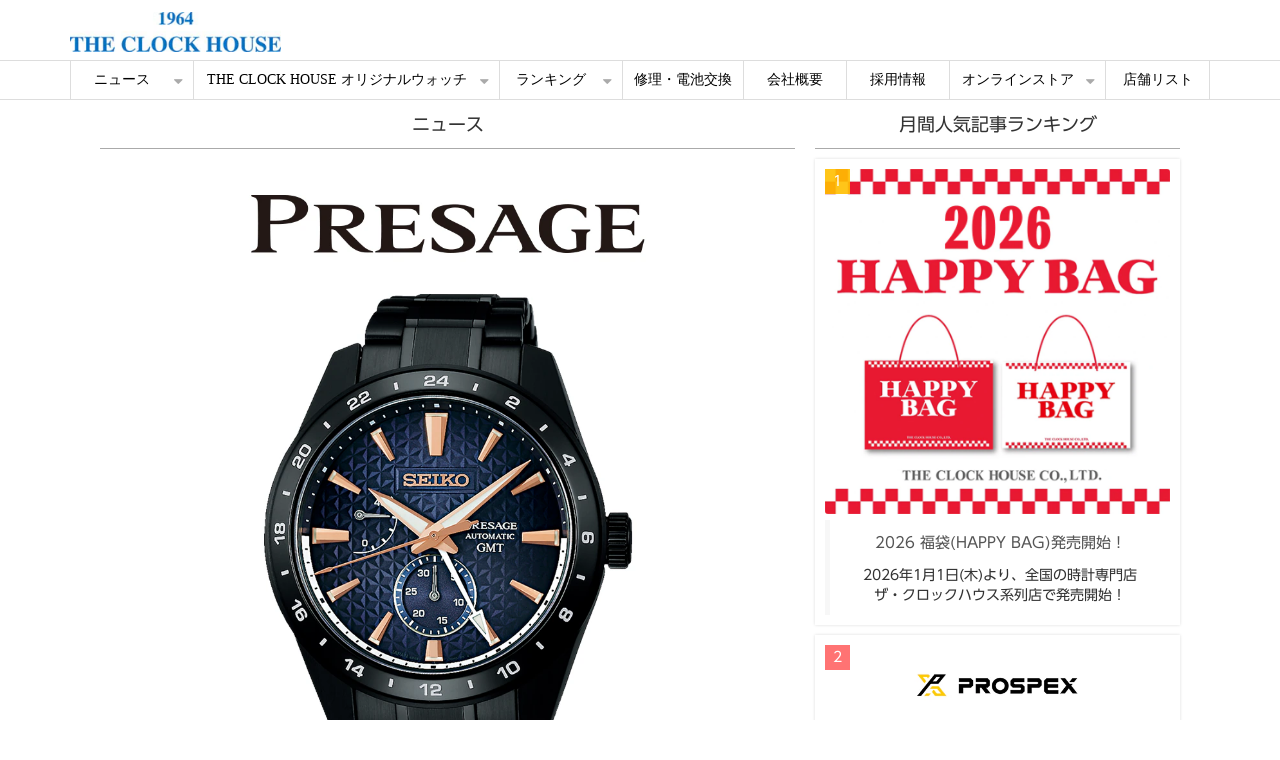

--- FILE ---
content_type: text/html; charset=utf-8
request_url: https://www.theclockhouse.jp/clock-h-blogs/news/c732
body_size: 16882
content:
<!DOCTYPE html><html lang="ja"><head><meta charSet="utf-8"/><meta name="viewport" content="width=device-width"/><meta property="og:locale" content="ja_JP"/><meta property="og:type" content="article"/><meta property="og:title" content="SEIKO PRESAGE(セイコープレザージュ)より曙の空の情景をイメージした「SARF023」が登場！"/><meta property="og:description" content="華美な装飾や不要なものをそぎ落とし、物事の本質を表現する洗練された日本独自の美意識を腕時計に昇華した「Sharp Edged Series」から、夜明けの空の時の移ろいを表現した特別なモデルが登場します。"/><meta property="og:site_name" content="株式会社ザ・クロックハウス"/><meta property="twitter:card" content="summary_large_image"/><meta property="twitter:title" content="SEIKO PRESAGE(セイコープレザージュ)より曙の空の情景をイメージした「SARF023」が登場！"/><meta property="twitter:description" content="華美な装飾や不要なものをそぎ落とし、物事の本質を表現する洗練された日本独自の美意識を腕時計に昇華した「Sharp Edged Series」から、夜明けの空の時の移ろいを表現した特別なモデルが登場します。"/><meta property="og:image" content="https://ferret-one.akamaized.net/images/63a51d0163d8604e6596a700/large.png?utime=1671765249"/><meta property="twitter:image" content="https://ferret-one.akamaized.net/images/63a51d0163d8604e6596a700/large.png?utime=1671765249"/><title>SEIKO PRESAGE(セイコープレザージュ)より曙の空の情景をイメージした「SARF023」が登場！ | 株式会社ザ・クロックハウス</title><meta name="description" content="華美な装飾や不要なものをそぎ落とし、物事の本質を表現する洗練された日本独自の美意識を腕時計に昇華した「Sharp Edged Series」から、夜明けの空の時の移ろいを表現した特別なモデルが登場します。"/><link rel="canonical" href="https://www.theclockhouse.jp/clock-h-blogs/news/c732"/><meta property="og:url" content="https://www.theclockhouse.jp/clock-h-blogs/news/c732"/><link rel="shortcut icon" type="image/x-icon" href="https://ferret-one.akamaized.net/images/5858a006014c8e7c9d000e07/original.png?utime=1482203142"/><link rel="apple-touch-icon" href="https://ferret-one.akamaized.net/images/5fb5de81e6e7820046492fef/original.jpeg?utime=1605754497"/><link href="https://ferret-one.akamaized.net/cms/website/build_20251223154906/css/theme/cms/navi/style.css" rel="stylesheet"/><link href="https://ferret-one.akamaized.net/cms/website/build_20251223154906/css/theme/cms/hu-0013-01.css" rel="stylesheet"/><link href="https://ferret-one.akamaized.net/cms/website/build_20251223154906/css/font-awesome.min.css" rel="stylesheet"/><style class="colors-class-list"></style><link href="https://ferret-one.akamaized.net/cms/website/build_20251223154906/css/global.css" rel="stylesheet"/><link href="/__/custom_css/sites/c16112100988?utime=1768708153581" rel="stylesheet"/><link href="/__/custom_css/pages/5842b8d4cf0a336110006031?utime=1768708153581" rel="stylesheet"/><meta name="next-head-count" content="25"/><script data-nscript="beforeInteractive">
            window.dataLayer = window.dataLayer || [];
            function gtag(){dataLayer.push(arguments);}
            gtag('js', new Date());

            gtag('config', 'G-M49P1C0MFE');
          </script><script data-nscript="beforeInteractive">(function(w,d,s,l,i){w[l]=w[l]||[];w[l].push({'gtm.start':
    new Date().getTime(),event:'gtm.js'});var f=d.getElementsByTagName(s)[0],
    j=d.createElement(s),dl=l!='dataLayer'?'&l='+l:'';j.async=true;j.src=
    '//www.googletagmanager.com/gtm.js?id='+i+dl;f.parentNode.insertBefore(j,f);
    })(window,document,'script','dataLayer','GTM-PXV6PVS');</script><link rel="preload" href="https://ferret-one.akamaized.net/cms/website/build_20251223154906/_next/static/css/3a2542541ae0a365.css" as="style"/><link rel="stylesheet" href="https://ferret-one.akamaized.net/cms/website/build_20251223154906/_next/static/css/3a2542541ae0a365.css" data-n-p=""/><link rel="preload" href="https://ferret-one.akamaized.net/cms/website/build_20251223154906/_next/static/css/86b167a98608df1a.css" as="style"/><link rel="stylesheet" href="https://ferret-one.akamaized.net/cms/website/build_20251223154906/_next/static/css/86b167a98608df1a.css" data-n-p=""/><noscript data-n-css=""></noscript><script defer="" nomodule="" src="https://ferret-one.akamaized.net/cms/website/build_20251223154906/_next/static/chunks/polyfills-c67a75d1b6f99dc8.js"></script><script src="https://ferret-one.akamaized.net/cms/website/build_20251223154906/javascripts/jquery-1.12.4.js" defer="" data-nscript="beforeInteractive"></script><script src="https://www.googletagmanager.com/gtag/js?id=G-M49P1C0MFE" async="" defer="" data-nscript="beforeInteractive"></script><script src="https://ferret-one.akamaized.net/cms/website/build_20251223154906/_next/static/chunks/webpack-a738e8c1c930f04e.js" defer=""></script><script src="https://ferret-one.akamaized.net/cms/website/build_20251223154906/_next/static/chunks/framework-79bce4a3a540b080.js" defer=""></script><script src="https://ferret-one.akamaized.net/cms/website/build_20251223154906/_next/static/chunks/main-f7336f9dc76502ff.js" defer=""></script><script src="https://ferret-one.akamaized.net/cms/website/build_20251223154906/_next/static/chunks/pages/_app-1c1efe28789e670d.js" defer=""></script><script src="https://ferret-one.akamaized.net/cms/website/build_20251223154906/_next/static/chunks/fec483df-e0f7afedb46a82ad.js" defer=""></script><script src="https://ferret-one.akamaized.net/cms/website/build_20251223154906/_next/static/chunks/1064-924f96e470c13a47.js" defer=""></script><script src="https://ferret-one.akamaized.net/cms/website/build_20251223154906/_next/static/chunks/1601-384935cec67d4297.js" defer=""></script><script src="https://ferret-one.akamaized.net/cms/website/build_20251223154906/_next/static/chunks/9257-a8076b1d1a5615f0.js" defer=""></script><script src="https://ferret-one.akamaized.net/cms/website/build_20251223154906/_next/static/chunks/131-01563986ccbef7bf.js" defer=""></script><script src="https://ferret-one.akamaized.net/cms/website/build_20251223154906/_next/static/chunks/6851-c311f6e494cfc678.js" defer=""></script><script src="https://ferret-one.akamaized.net/cms/website/build_20251223154906/_next/static/chunks/6915-fdceaa29a1ffee57.js" defer=""></script><script src="https://ferret-one.akamaized.net/cms/website/build_20251223154906/_next/static/chunks/7224-5cc81e69d876ceba.js" defer=""></script><script src="https://ferret-one.akamaized.net/cms/website/build_20251223154906/_next/static/chunks/7938-9b2941f070878cc5.js" defer=""></script><script src="https://ferret-one.akamaized.net/cms/website/build_20251223154906/_next/static/chunks/pages/website/%5BsiteName%5D/blog/articles/%5BarticleId%5D-8492e39bb3ee9941.js" defer=""></script><script src="https://ferret-one.akamaized.net/cms/website/build_20251223154906/_next/static/kz13Hgu_ifot1hNRU-nbp/_buildManifest.js" defer=""></script><script src="https://ferret-one.akamaized.net/cms/website/build_20251223154906/_next/static/kz13Hgu_ifot1hNRU-nbp/_ssgManifest.js" defer=""></script></head><body id="page-custom-css-id"><div id="__next" data-reactroot=""><noscript><iframe title="gtm" src="https://www.googletagmanager.com/ns.html?id=GTM-PXV6PVS" height="0" width="0" style="display:none;visibility:hidden"></iframe></noscript><div id="page-show" page_title="blog_template" form_page="false"></div><div id="page-analyse" data-id="63a51c2263d8604e0d96a86d" style="display:none"></div><div class="navi-002-01"><header class="clearfix" role="banner" id="navigations"><div class="inner"><div class="navigation-cont clearfix"><div class="logo"><h1><a href="/"><img src="https://ferret-one.akamaized.net/images/668501830aadec0e875ff9eb/original.jpeg?utime=1719992708" alt="株式会社ザ・クロックハウス" width="264" height="50"/></a></h1></div><div class="cont"><div class="row row-1"><div class="col col-1" style="padding:0px 0px 0px 0px"></div><div class="col col-2" style="padding:0px 0px 0px 0px"></div></div></div></div><nav class="main-menu navigation-hide-border navigation-font-family pc" style="font-family:;height:;min-height:;padding:;margin:;border:;overflow:;justify-content:"><ul class="clearfix"><li class="level-01-trigger"><a href="/news">ニュース</a><ul class="level-01-cont"><li class="level-02"><a href="/blandlist">店舗取扱ブランド一覧</a></li><li class="level-02"><a href="/news/01">特集ページ</a></li><li class="level-02"><a href="/news/02">時計在庫検索</a></li><li class="level-02"><a href="/news/03">YouTube</a></li><li class="level-02"><a href="/news/04">Instagramメンズ</a></li><li class="level-02"><a href="/news/05">Instagramレディース</a></li></ul></li><li class="level-01-trigger"><a href="/pb">THE CLOCK HOUSE オリジナルウォッチ</a><ul class="level-01-cont"><li class="level-02"><a href="/pb/menswatch">Men&#x27;s</a></li><li class="level-02"><a href="/pb/ladieswatch">Ladies&#x27;</a></li><li class="level-02"><a href="/pbmanualrd">取扱説明書</a></li></ul></li><li class="level-01-trigger"><a href="/ranking">ランキング</a><ul class="level-01-cont"><li class="level-02"><a href="/ranking/202512menswatch">12月度 メンズ部門</a></li><li class="level-02"><a href="/ranking/202512ladieswatch">12月度 レディース部門</a></li><li class="level-02"><a href="/ranking/20251210over">12月度 高級腕時計部門</a></li></ul></li><li class="level-01"><a href="/btc">修理・電池交換</a></li><li class="level-01"><a href="/company/about">会社概要</a></li><li class="level-01"><a href="/saiyo">採用情報</a></li><li class="level-01-trigger"><a href="/ec/onlinestore">オンラインストア</a><ul class="level-01-cont"><li class="level-02"><a href="/ec/tchonline">ザ・クロックハウス公式</a></li><li class="level-02"><a href="/ec/rakuten">楽天市場店</a></li><li class="level-02"><a href="/ec/rakutenpremium">楽天Premium店</a></li><li class="level-02"><a href="/ec/yahooplus">Plus+ヤフー店</a></li><li class="level-02"><a href="/ec/yahoo">Yahoo!店</a></li><li class="level-02"><a href="/ec/aupaymarket">au PAY マーケット店</a></li><li class="level-02"><a href="/ec/amazon">amazon</a></li><li class="level-02"><a href="/ec/andmall">&amp;mall</a></li></ul></li><li class="level-01"><a href="/shop">店舗リスト</a></li></ul></nav></div></header></div><div class="clearfix theme-hu-0013-01 v2-0 no-header no-breadcrumbs" id="hu-0013-01"><div class="wrapper clearfix none page-5842b8d4cf0a336110006031"><div class="contents blog-contents"><section class="content-element content-1"><div class="inner"><div class="row row-1" style="padding:0px 0px 20px 0px"><div class="col col-1" style="width:65%"><div class="component component-1 richtext"><p class="align-center"><span style="font-size:18px;"><span class="font-family-udshingor">ニュース</span></span></p>
</div><div class="component component-2 border"><hr class="type03 border-margin-none"/></div><article class="component blog_article" itemscope="" itemType="https://schema.org/Article"><div class="article-eyecatch"><img loading="eager" id="" src="https://ferret-one.akamaized.net/images/63a51d0163d8604e6596a700/original.png?utime=1671765249" alt="catch-img" class="" height="1080" width="1080" role="presentation"/></div><div class="article-post"><h1 itemProp="headline">SEIKO PRESAGE(セイコープレザージュ)より曙の空の情景をイメージした「SARF023」が登場！</h1><div class="article-meta-info"><span class="post-date"><i class="fa fa-calendar"></i><time dateTime="2022-12-23T01:00:00.000Z" itemProp="datePublished">2022-12-23 01:00</time></span><span class="article-category"><i class="fa fa-folder-open-o"></i><a href="/__/categories/notification">お知らせ</a></span><p><span class="article-tags"><i class="fa fa-tags"></i><a href="/__/tags/%E3%83%8B%E3%83%A5%E3%83%BC%E3%82%B9" class="tag">ニュース</a></span></p></div><div class="component richtext"><p><span style="font-size:16px;">華美な装飾や不要なものをそぎ落とし、物事の本質を表現する洗練された日本独自の美意識を腕時計に昇華した「Sharp Edged Series」から、夜明けの空の時の移ろいを表現した特別なモデルが登場します。</span></p><p><span style="font-size:16px;">2023年1月20日発売予定</span></p><p><br></p><p class="custom-align-center" style="text-align: center;"><img style="max-width: 100%; width: auto !important;" data-cke-saved-src="https://ferret-one.akamaized.net/images/63a51d05c4f3ea489a5f0e9f/original.png?utime=1671765253" src="https://ferret-one.akamaized.net/images/63a51d05c4f3ea489a5f0e9f/original.png?utime=1671765253" class=""></p><p class="custom-align-center" style="text-align: center;"><br></p><p><span style="font-size:16px;">明け方の空が色づき始める「曙」の情景をグラデーションを用いて表現したダイヤルに、夜明けの空に差し込む朝日を表現したピンクゴールドの針とインデックス。</span></p><p><span style="font-size:16px;">明け方の空を彷彿とさせる、ブラック硬質コーティングが施されたオールブラックカラーのケース・ブレスレットと響き合い、新しい一日を予感させます。</span></p><p><br></p><p class="custom-align-center" style="text-align: center;"><br></p><p class="custom-align-center" style="text-align: center;"><img style="max-width: 100%; width: auto !important;" data-cke-saved-src="https://ferret-one.akamaized.net/images/63a51d0438021b4bf9ca9823/original.png?utime=1671765252" src="https://ferret-one.akamaized.net/images/63a51d0438021b4bf9ca9823/original.png?utime=1671765252" class=""></p><p class="custom-align-center" style="text-align: center;"><br></p><p class="custom-align-center" style="text-align: center;">&nbsp;<a data-cke-saved-href="https://item.rakuten.co.jp/theclockhouse/sarf023/" href="https://item.rakuten.co.jp/theclockhouse/sarf023/" target="_blank" rel="noopener"><img style="max-width: 100%; width: auto !important;" data-cke-saved-src="https://ferret-one.akamaized.net/images/63a51d03c4f3ea48d65ef79f/original.png?utime=1671765251" src="https://ferret-one.akamaized.net/images/63a51d03c4f3ea48d65ef79f/original.png?utime=1671765251"></a></p><div class="table-content" style="text-align: center;"><div class="table-content" style="text-align: center;"><div class="table-content" style="text-align: center;">
<p>SEIKO PRESAGE</p>
<p>SARF023</p>
<p>セイコーグローバルコアショップ専用モデル</p>
<p>数量限定2,000本/国内350本</p>
<p>当店通常販売価格</p>
<p>￥159,500（税込）</p>
<p>2023年1月20日発売予定</p>
<div class="table-content" style="text-align: center;"><div class="table-content" style="text-align: center;">
<div class="table-content" style="text-align: center;">
<a data-cke-saved-href="https://item.rakuten.co.jp/theclockhouse/sarf023/" href="https://item.rakuten.co.jp/theclockhouse/sarf023/" target="_blank" rel="noopener"><img style="max-width: 100%; width: 31.9922px; height: auto;" data-cke-saved-src="https://ferret-one.akamaized.net/images/5f3b3a472623ef6645df1e31/normal.png?utime=1597717063" src="https://ferret-one.akamaized.net/images/5f3b3a472623ef6645df1e31/normal.png?utime=1597717063"></a>&nbsp;<a data-cke-saved-href="https://store.shopping.yahoo.co.jp/theclockhouse/sarf023.html" href="https://store.shopping.yahoo.co.jp/theclockhouse/sarf023.html" target="_blank" rel="noopener"><img style="max-width: 100%; width: 31.9922px; height: auto;" data-cke-saved-src="https://ferret-one.akamaized.net/images/5f3b3a492623ef665bdf120d/normal.png?utime=1597717065" src="https://ferret-one.akamaized.net/images/5f3b3a492623ef665bdf120d/normal.png?utime=1597717065"></a>&nbsp;<a data-cke-saved-href="https://wowma.jp/u/58026724/c/sarf023" href="https://wowma.jp/u/58026724/c/sarf023" target="_blank" rel="noopener"><img style="max-width: 100%; width: 31.9922px; height: auto;" data-cke-saved-src="https://ferret-one.akamaized.net/images/5faa1ca6222f1526c038105d/normal.png?utime=1604983974" src="https://ferret-one.akamaized.net/images/5faa1ca6222f1526c038105d/normal.png?utime=1604983974"></a>
</div>
<div class="table-content" style="text-align: center;"><br></div>
<div class="table-content" style="text-align: center;"><br></div>
<div class="table-content" style="text-align: center;"><br></div>
<div class="table-content" style="text-align: left;">
<p><span style="font-size:16px;">プレザージュ特設サイトは<a data-cke-saved-href="//www.theclockhouse.jp/nb/presage" href="//www.theclockhouse.jp/nb/presage" target="_self" data-hu-actiontype="null" data-hu-event="null" data-hu-label="null" data-lp-cta="false">こちら</a></span><a data-cke-saved-href="//www.theclockhouse.jp/nb/presage" href="//www.theclockhouse.jp/nb/presage" target="_self" rel=""><img style="max-width: 100%; width: 100%;" data-cke-saved-src="https://ferret-one.akamaized.net/images/6193274ecfb6ec44710bdcb8/normal.png?utime=1637033806" src="https://ferret-one.akamaized.net/images/6193274ecfb6ec44710bdcb8/normal.png?utime=1637033806"></a></p>
<p><br></p>
<p><span style="font-size:16px;">SEIKO PRESAGEのセイコーグローバルブランドコアショップ専用モデルは、時計専門店ザ・クロックハウス セイコーグローバルブランドコアショップ認定店舗、またはオンラインストアにて取り扱っております。</span></p>
<p class="custom-align-center" style="text-align: center;"><a data-cke-saved-href="//www.theclockhouse.jp/seikocoreshoplist" href="//www.theclockhouse.jp/seikocoreshoplist" target="_self" rel=""><img style="max-width: 100%; width: auto !important;" data-cke-saved-src="https://ferret-one.akamaized.net/images/60c2fc6a5a95000507c85fae/original.png?utime=1623391338" src="https://ferret-one.akamaized.net/images/60c2fc6a5a95000507c85fae/original.png?utime=1623391338" class=""></a></p>
<p><br></p>
<p><br></p>
<h3 class="custom-align-center" id="63a51c2263d8604e0d96a86d-16650417347150" data-heading-id="16650417347150"><span style="font-size: 16px;">オンラインストア</span></h3>
<p><span style="font-size:16px;">日本一のリアル店舗網で、安心サポート！</span></p>
<p><a data-cke-saved-href="//www.theclockhouse.jp/ec" href="//www.theclockhouse.jp/ec" target="_self" rel=""><img style="max-width: 100%; width: 100%; height: auto;" data-cke-saved-src="https://ferret-one.akamaized.net/images/60cc0003f337003897afd7a6/normal.png?utime=1665643651" src="https://ferret-one.akamaized.net/images/60cc0003f337003897afd7a6/normal.png?utime=1665643651"></a></p>
<p><br></p>
<p><span style="font-size:16px;">ザ・クロックハウスオンラインストア各店でご購入いただいた製品も、リアル店舗でサイズ調整だけでなく、様々なサポートが受けられます。</span></p>
<p class="custom-align-center"><br></p>
<p><span style="font-size:16px;"><span style="background-color:#000000;"><span style="color:#ffffff;">&nbsp;</span><a data-cke-saved-href="https://www.rakuten.co.jp/theclockhouse/" href="https://www.rakuten.co.jp/theclockhouse/" target="_blank" rel="noopener"><span style="color:#ffffff;">「ザ・クロックハウス楽天市場店」を見る&gt;&gt;</span></a><span style="color:#ffffff;">&nbsp;</span></span></span></p>
<p><span style="font-size:16px;"><span style="background-color:#000000;"><span style="color:#ffffff;">&nbsp;</span><a data-cke-saved-href="https://store.shopping.yahoo.co.jp/theclockhouse/" href="https://store.shopping.yahoo.co.jp/theclockhouse/" target="_blank" rel="noopener" data-hu-actiontype="null" data-hu-event="null" data-hu-label="null" data-lp-cta="false"><span style="color:#ffffff;">「ザ・クロックハウスPlus+ヤフー店」を見る&gt;&gt;</span></a><span style="color:#ffffff;">&nbsp;</span></span></span></p>
<p><span style="font-size:16px;"><span style="background-color:#000000;"><span style="color:#ffffff;">&nbsp;</span><a data-cke-saved-href="https://wowma.jp/user/58026724" href="https://wowma.jp/user/58026724" target="_blank" rel="noopener"><span style="color:#ffffff;">「ザ・クロックハウスauPayマーケット店」を見る&gt;&gt;</span></a><span style="color:#ffffff;">&nbsp;</span></span></span></p>
<p class="custom-align-center"><br></p>
<p class="custom-align-center"><br></p>
<p class="custom-align-center"><br></p>
<p class="custom-align-center"><br></p>
</div>
</div></div>
</div></div></div></div></div></article><section class="prev-next-link"><a class="prev-link" href="/clock-h-blogs/news/c731"><h3 class="prev-next-label">前の記事</h3><div class="thumb-wrap"><img loading="lazy" id="" src="https://ferret-one.akamaized.net/images/63a3c94f63d860025296a8b2/thumb.png?utime=1671678288" alt="prev-article-image" class="" height="1080" width="1080" role="presentation"/><p>SEIKO SELECTIONより2023 SAKURA Blooming Limited Edition「SWFH122」「SSDE016」が登場！</p></div></a><a class="next-link" href="/clock-h-blogs/news/c733"><h3 class="prev-next-label">次の記事</h3><div class="thumb-wrap"><img loading="lazy" id="" src="https://ferret-one.akamaized.net/images/63a92c56cbf1dd1c40818ffb/thumb.png?utime=1672031318" alt="next-article-image" class="" height="1080" width="1080" role="presentation"/><p>2023 福袋(HAPPY BAG)発売開始！</p></div></a></section></div><div class="col col-2" style="width:35%"><div class="component component-1 richtext"><p class="align-center"><font class="typesquare_tags typesquare_tags typesquare_tags typesquare_tags typesquare_tags" face="UD新ゴ R, Lucida Grande, segoe UI, Hiragino Kaku Gothic ProN, Meiryo, Verdana, Arial, sans-serif"><span class="typesquare_tags typesquare_tags typesquare_tags typesquare_tags typesquare_tags" style="font-size: 18px;">月間</span></font><font class="typesquare_tags typesquare_tags typesquare_tags typesquare_tags typesquare_tags" face="UD新ゴ R, Lucida Grande, segoe UI, Hiragino Kaku Gothic ProN, Meiryo, Verdana, Arial, sans-serif"><span class="typesquare_tags typesquare_tags typesquare_tags typesquare_tags typesquare_tags" style="font-size: 18px;">人気記事ランキング</span></font></p>
</div><div class="component component-2 border"><hr class="type03 border-margin-none"/></div><div class="component component-3 blog-ranking entry-list blog-ranking-center"><div></div><div class="article-per-page"></div></div></div></div></div></section><section class="content-element content-2"><div class="inner"><div class="row row-1"><div class="col col-1" style="background-color:#ffffff"><div class="component component-1 richtext"><p class="align-center r typesquare_tags font-family-midashigomb31 typesquare_tags typesquare_tags typesquare_tags typesquare_tags typesquare_tags typesquare_tags typesquare_tags typesquare_tags typesquare_tags typesquare_tags"><font class="typesquare_tags typesquare_tags typesquare_tags typesquare_tags typesquare_tags" face="UD新ゴ R, Lucida Grande, segoe UI, Hiragino Kaku Gothic ProN, Meiryo, Verdana, Arial, sans-serif"><span class="typesquare_tags typesquare_tags typesquare_tags typesquare_tags typesquare_tags" style="font-size: 18px;">他ニュース</span></font></p>
</div><div class="component component-2 border"><hr class="type03 border-margin-none"/></div></div></div><div class="row row-2" style="padding:0px 0px 20px 0px"><div class="col col-1"><div class="component component-1 richtext"><p><span style="font-size:16px;"><span class="typesquare_tags">​​</span><span class="font-family-udshingor typesquare_tags">時計専門店ザ・クロックハウスのSALE情報や、オリジナルウォッチの新製品情報などをいち早く配信しております！また、新店OPENやリニューアル店の情報、雑誌掲載等のメディア情報も幅広く取り扱っています。</span></span></p>
</div><div class="component component-2 entry-list entry-image-card-3-col"><div class="article-list"><div class="article-per-page"></div></div></div></div></div></div></section></div></div><div class="foot"><div class="foot-cont"><div class="row row-1"><div class="col col-1" style="width:33.333333333333336%"><div class="component component-1 richtext"><p><span style="color:#ffffff;"><span style="font-size:18px;"><span class="typesquare_tags"><span class="font-family-default">コンテンツ</span></span></span></span></p>
</div><div class="component component-2 border"><hr class="type03 border-margin-small"/></div><div class="component component-3 richtext"><p><span style="font-size:16px;"><a href="https://www.theclockhouse.jp/news?=footter" target="_self"><span style="color:#ffffff;">ニュース&gt;&gt;</span></a></span></p>

<p><span style="font-size:16px;"><a href="https://www.theclockhouse.jp/originalwatch?=footer" target="_self"><span style="color:#ffffff;">オリジナルウォッチ&gt;&gt;</span></a></span></p>

<p><span style="font-size:16px;"><a href="https://www.theclockhouse.jp/ranking?=footer" target="_self"><span style="color:#ffffff;">腕時計人気ランキング&gt;&gt;</span></a></span></p>

<p><span style="color:#ffffff;"><span style="font-size:16px;">&nbsp;</span></span></p>
</div><div class="component component-4 richtext"><p><span style="font-size:18px;">修理 / メンテナンス</span></p>
</div><div class="component component-5 border"><hr class="type03 border-margin-small"/></div><div class="component component-6 richtext"><p><span style="font-size:16px;"><a href="https://www.theclockhouse.jp/btc?=footer" target="_self"><span style="color:#ffffff;">修理・電池交換&gt;&gt;</span></a></span></p>

<p><span style="font-size:16px;"><a href="https://www.theclockhouse.jp/btcprice?=footer" target="_self"><span style="color:#ffffff;">ブランド別料金表&gt;&gt;</span></a></span></p>

<p><span style="font-size:16px;"><a href="https://www.theclockhouse.jp/FAQ?=footer" target="_self"><span style="color:#ffffff;">電池交換に関するFAQ&gt;&gt;</span></a></span></p>

<p><span style="font-size:16px;"><a href="https://www.theclockhouse.jp/OHFAQ?=footer" target="_self"><span style="color:#ffffff;">分解掃除(オーバーホール)に関するFAQ &gt;&gt;</span></a></span></p>

<p><span style="font-size:16px;"><a href="https://www.theclockhouse.jp/warranty?=footer" target="_self"><span style="color:#ffffff;">保証について&gt;&gt;</span></a></span></p>

<p><span style="font-size:16px;"><a href="https://www.theclockhouse.jp/size?=footer" target="_self"><span style="color:#ffffff;">腕時計のサイズ調整について&gt;&gt;</span></a></span></p>

<p><span style="font-size:16px;"><a href="https://www.theclockhouse.jp/bandexchange?=footer" target="_self"><span style="color:#ffffff;">腕時計のバンド交換について&gt;&gt;</span></a></span></p>

<p><span style="color:#ffffff;"><span style="font-size:16px;">&nbsp;</span></span></p>
</div></div><div class="col col-2" style="width:33.333333333333336%"><div class="component component-1 richtext"><p><span style="font-size:18px;">店舗</span></p>
</div><div class="component component-2 border"><hr class="type03 border-margin-small"/></div><div class="component component-3 richtext"><p><span style="font-size:16px;"><a href="https://www.theclockhouse.jp/shoplist?=footer" target="_self"><span style="color:#ffffff;">ショップリスト&gt;&gt;</span></a></span></p>

<p><span style="font-size:16px;"><a href="https://www.google.com/maps/d/viewer?mid=1yKEP4PJA4Tdej54W1ktpzaiTmhyIhGvn&amp;femb=1&amp;ll=37.322518147109996%2C138.2121727206219&amp;z=4" rel="noopener" target="_blank"><span style="color:#ffffff;">GoogleMap&gt;&gt;</span></a></span></p>

<p><a href="https://www.theclockhouse.jp/memberspage" rel="" target="_self"><span style="font-size:16px;"><span style="color:#ffffff;">THE CLOCK HOUSE CLUB MEMBER'S CARDについて&gt;&gt;</span></span></a></p>

<p>&nbsp;</p>
</div><div class="component component-4 richtext"><p><span style="font-size:18px;">会社・採用情報</span></p>
</div><div class="component component-5 border"><hr class="type03 border-margin-small"/></div><div class="component component-6 richtext"><p><span style="font-size:16px;"><a href="https://www.theclockhouse.jp/company/about?=footer" target="_self"><span style="color:#ffffff;">会社概要 &gt;&gt;</span></a></span></p>

<p><span style="font-size:16px;"><a href="https://tch-recruit.net/jobfind-pc/" rel="noopener" target="_blank"><span style="color:#ffffff;">採用情報(求人検索) &gt;&gt;</span></a></span></p>

<p><span style="font-size:16px;"><a href="https://www.theclockhouse.jp/CSR?=footer" target="_self"><span style="color:#ffffff;">CSR活動 &gt;&gt;</span></a></span></p>

<p>&nbsp;</p>
</div></div><div class="col col-3" style="width:33.333333333333336%"><div class="component component-1 richtext"><p><span style="font-size:18px;">サポート</span></p>
</div><div class="component component-2 border"><hr class="type03 border-margin-small"/></div><div class="component component-3 richtext"><p><span style="font-size:16px;"><a href="https://www.theclockhouse.jp/contact?=footer" target="_self"><span style="color:#ffffff;">お客様の声 On-line(お問い合わせ)&gt;&gt;</span></a></span></p>

<p><span style="font-size:16px;"><a href="https://www.theclockhouse.jp/pbmanual?=footer" target="_self"><span style="color:#ffffff;">ザ・クロックハウス オリジナルウォッチ 取扱説明書&gt;&gt;</span></a></span></p>

<p><span style="color:#ffffff;"><span style="font-size:16px;">&nbsp;</span></span></p>

<p><span style="font-size:16px;"><a href="https://www.theclockhouse.jp/?=footer" target="_self"><span style="color:#ffffff;">トップページ</span></a></span></p>

<p><span style="font-size:16px;"><a href="https://www.theclockhouse.jp/privacy?=footer" target="_self"><span style="color:#ffffff;">プライバシーポリシー</span></a></span></p>

<p><span style="color:#ffffff;"><span style="font-size:16px;">&nbsp;</span></span></p>

<p><span style="font-size:16px;"><a href="https://www.theclockhouse.jp/pb/price202209?=footer" target="_self"><span style="color:#ffffff;">ザ・クロックハウス公式WEBサイトの表示価格について&gt;&gt;</span></a></span></p>

<p>&nbsp;</p>

<p>※弊社WEBサイトの一部ページ(ニュース、雑誌記事、ランキング等)の表示価格は掲載当時の商品・サービス価格となっている場合がございますので予めご了承ください。</p>

<p>※在庫状況について、最新の店舗の在庫状況とは異なる場合がございます。<br>
※オンラインストアの販売価格は、実店舗の販売価格とは異なる場合がございます。</p>
</div></div></div><div class="row row-2" style="padding:0px 0px 0px 0px"><div class="col col-1" style="padding:0px 10px 0px 10px;width:100%"><div class="component component-1 richtext"><p class="align-center"><a href="//www.theclockhouse.jp/line" target="_self"><img alt="ザ・クロックハウス LINEアイコン" loading="lazy" src="https://ferret-one.akamaized.net/images/62c79fa86fec950bacbdaf5d/normal.png?utime=1722242673" style="max-width: 100%; width: 42.4219px; height: auto;"></a>&nbsp;&nbsp;<a href="https://www.facebook.com/THE.CLOCK.HOUSE/" noopener="" target="_blank"><img alt="ザ・クロックハウス facebook アイコン" loading="lazy" src="https://ferret-one.akamaized.net/images/62c79fa8c6d4f00183249b78/normal.png?utime=1722242632" style="max-width: 100%; width: 42.4219px; height: auto;"></a>&nbsp;&nbsp;<a href="https://www.instagram.com/theclockhouse_pr/" noopener="" target="_blank"><img alt="theclockhouse PR instagramアイコン" loading="lazy" src="https://ferret-one.akamaized.net/images/62fc5068f142704d8737b1ea/normal.png?utime=1722242380" style="max-width: 100%; width: 42.4219px; height: auto;"></a>&nbsp;&nbsp;<a href="https://www.instagram.com/tch_official_mens/" noopener="" target="_blank"><img alt="THECLOCKHOUSE メンズ instagramアイコン" loading="lazy" src="https://ferret-one.akamaized.net/images/62fc5067db537d30bb841f97/normal.png?utime=1722242391" style="max-width: 100%; width: 42.4219px; height: auto;"></a>&nbsp;&nbsp;<a href="https://www.instagram.com/tch_official_ladies/" noopener="" target="_blank"><img alt="THECLOCKHOUSE レディース instagramアイコン" loading="lazy" src="https://ferret-one.akamaized.net/images/62fc5066b49e413a60a815c6/normal.png?utime=1722242424" style="max-width: 100%; width: 42.4219px; height: auto;"></a>&nbsp;&nbsp;<a href="https://www.youtube.com/channel/UCRtVwMjJFYs42aUGpwlDfiQ" noopener="" target="_blank"><img alt="ザ・クロックハウス Youtube アイコン" loading="lazy" src="https://ferret-one.akamaized.net/images/62cbbbcd8f666406d99c2c46/normal.png?utime=1722242545" style="max-width: 100%; width: 42.4219px; height: auto;"></a></p>
</div></div></div></div><div class="foot-copyright"><p>© Basic Inc. All Rights Reserved.</p></div></div></div></div><script id="__NEXT_DATA__" type="application/json">{"props":{"pageProps":{"site":{"_id":"5832b6cfcf0a3373e8000f0c","name":"c16112100988","title":"株式会社ザ・クロックハウス","public_powered_link":false,"theme":{"_id":"566e4b0069702d7692183200","color":"FFFFFF","name":"hu-0013-01","display_name":"mediaBase","updated_at":"2016-03-17T13:25:06.609Z","created_at":"2015-12-14T04:52:16.270Z","image_file_name":"mediabase.png","image_content_type":"image/png","image_file_size":329006,"image_fingerprint":"edce7413ef6fa0afed18875784da5558","image_updated_at":"2016-01-05T10:01:14.938Z","status":true},"cms_ver":"v2-0","semantic_html":false,"use_theme_navi_css":true,"js_script_enable":true,"google_tagmanager_id":"GTM-PXV6PVS","show_top_breadcrumb":true,"favicon_id":"5858a006014c8e7c9d000e06","webclip_id":"5fb5de81e6e7820046492fef","public_with_test_mode":false,"access_tracking":true,"rss_feed":"","domain":"www.theclockhouse.jp","google_webmaster_content":"google-site-verification=mPiEIfRHcezrUbaXBzcbt3-53pduUgr36pR9QCVgGuM","ogp_image_id":"6684cc9b0aadec028a5ff9e0","allow_sanitize":true,"cert":{"_id":"59892a1992293841690025d1","status":"free_cert","expires_at":"2026-03-16T15:00:00.000Z","current_domain":"www.theclockhouse.jp","updated_at":"2025-12-17T17:08:53.569Z","created_at":"2017-08-08T03:04:07.879Z","use_sans":false},"analytics4_measurement_id":"G-M49P1C0MFE","ad_storage":false,"analytics_storage":false},"page":{"_id":"5842b8d4cf0a336110006031","name":"blog_template","base_design_id":"63f3150dbc78e60032f18a7b","sidebar_position":"none","path":"/574","use_updated_at_detail":false,"use_created_at_detail":true},"layoutElements":{"navi":{"_id":"66850184b31d9b0da3e59a07","_type":"NaviElement","brand_title_font_weight_bold":true,"brand_title_color":"000000","use_brand_logo":true,"show_navi":true,"font_type":"","sass_str":".navi, .navi-001-01, .navi-002-01 {\n  /* sample */\n}\n","bg_color":null,"bg_image_id":null,"bg_position":null,"border_color":null,"border_width":null,"brand_title":"THE CLOCK HOUSE","business_time":null,"created_at":"2016-06-03T08:36:33.914Z","fix_navi":false,"hide_border":false,"klass":null,"logo_id":"668501830aadec0e875ff9eb","logo_link":null,"margin_bottom":null,"margin_left":null,"margin_right":null,"margin_top":null,"no_bg_image":false,"old_style":false,"phone_number":null,"updated_at":"2025-04-04T09:27:04.705Z","brand_title_font_size":"medium","rows_count":"2","menu_items_count":"8","bg_repeat":null,"border_style":null,"rows":[{"_id":"5751419169702d5f7d0b1f00","_type":"Row","sass_str":".row {\n  /* sample */\n}\n","background_src":null,"bg_color":null,"bg_image_id":null,"bg_position":null,"bg_repeat":null,"block_group":null,"border_color":null,"border_style":null,"border_width":null,"created_at":"2020-10-30T02:18:31.730Z","designpart_name":null,"invisible":false,"klass":null,"margin_bottom":null,"margin_left":null,"margin_right":null,"margin_top":null,"mobile_reverse_order":false,"no_bg_image":false,"updated_at":"2020-10-30T02:18:31.730Z","lp_cta":false,"isShadowed":false,"columns":[{"_id":"5751419169702d5f7d0d1f00","sass_str":".col {\n  /* sample */\n}\n","_type":"Column","background_src":null,"bg_color":null,"bg_image_id":null,"bg_position":null,"bg_repeat":null,"border_color":null,"border_style":null,"border_width":null,"created_at":"2020-10-30T02:18:31.730Z","designpart_name":null,"klass":"","margin_bottom":0,"margin_left":0,"margin_right":0,"margin_top":null,"no_bg_image":false,"updated_at":"2020-10-30T02:18:31.730Z","width_percent":null,"lp_cta":false,"isShadowed":false},{"_id":"5751419169702d5f7d0c1f00","sass_str":".col {\n  /* sample */\n}\n","_type":"Column","background_src":null,"bg_color":null,"bg_image_id":null,"bg_position":null,"bg_repeat":null,"border_color":null,"border_style":null,"border_width":null,"created_at":"2020-10-30T02:18:31.730Z","designpart_name":null,"klass":"","margin_bottom":0,"margin_left":0,"margin_right":0,"margin_top":null,"no_bg_image":false,"updated_at":"2020-10-30T02:18:31.730Z","width_percent":null,"lp_cta":false,"isShadowed":false}]}]},"footer":{"_id":"6073a3d73701c5140c1e0ce0","_type":"FooterElement","template":"# %{{trademark}}\n","sass_str":".foot {\n  /* sample */\n}\n","bg_color":null,"bg_image_id":null,"bg_position":null,"border_color":null,"border_width":null,"copyright":"© Basic Inc. All Rights Reserved.","created_at":"2018-06-06T09:30:03.409Z","klass":null,"margin_bottom":null,"margin_left":null,"margin_right":null,"margin_top":null,"no_bg_image":false,"trademark":null,"updated_at":"2025-03-21T02:43:00.989Z","bg_repeat":null,"border_style":null,"rows":[{"_id":"3f691bb8f3d6440cde3fbe75","_type":"Row","sass_str":".row {\n  /* sample */\n}\n","background_src":null,"bg_color":null,"bg_image_id":null,"bg_position":null,"block_group":null,"border_color":null,"border_width":null,"created_at":"2023-11-17T05:08:58.336Z","invisible":false,"klass":"","margin_bottom":null,"margin_left":null,"margin_right":null,"margin_top":null,"mobile_reverse_order":false,"no_bg_image":false,"updated_at":"2024-06-27T05:32:44.232Z","isShadowed":false,"lp_cta":false,"columns":[{"_id":"4f1b4cce51afaf0d46adebaf","sass_str":".col {\n  /* sample */\n}\n","_type":"Column","background_src":null,"bg_color":"","bg_image_id":null,"bg_position":null,"border_color":null,"border_width":null,"created_at":"2023-11-17T05:08:58.336Z","klass":null,"margin_bottom":null,"margin_left":null,"margin_right":null,"margin_top":null,"no_bg_image":false,"updated_at":"2024-06-27T05:32:44.232Z","width_percent":33.333333333333336,"isShadowed":false,"lp_cta":false,"components":[{"_id":"69e882af83f020ed0a18f8de","color":"#000000","sass_str":".component.richtext {\n  /* sample */\n}\n","_type":"RichTextComponent","content":"\u003cp\u003e\u003cspan style=\"color:#ffffff;\"\u003e\u003cspan style=\"font-size:18px;\"\u003e\u003cspan class=\"typesquare_tags\"\u003e\u003cspan class=\"font-family-default\"\u003eコンテンツ\u003c/span\u003e\u003c/span\u003e\u003c/span\u003e\u003c/span\u003e\u003c/p\u003e\n","align":"left","no_bg_image":false,"invisible":false},{"_id":"54f8147f6eed0a419611fae8","sass_str":".component.border {\n  /* sample */\n}\n","_type":"BorderComponent","border_type":"type03","space":"small","invisible":false,"no_bg_image":false,"align":"left"},{"_id":"f8b244d9f9a6e9caa62b8d74","color":"#000000","sass_str":".component.richtext {\n  /* sample */\n}\n","_type":"RichTextComponent","content":"\u003cp\u003e\u003cspan style=\"font-size:16px;\"\u003e\u003ca href=\"https://www.theclockhouse.jp/news?=footter\" target=\"_self\"\u003e\u003cspan style=\"color:#ffffff;\"\u003eニュース\u0026gt;\u0026gt;\u003c/span\u003e\u003c/a\u003e\u003c/span\u003e\u003c/p\u003e\n\n\u003cp\u003e\u003cspan style=\"font-size:16px;\"\u003e\u003ca href=\"https://www.theclockhouse.jp/originalwatch?=footer\" target=\"_self\"\u003e\u003cspan style=\"color:#ffffff;\"\u003eオリジナルウォッチ\u0026gt;\u0026gt;\u003c/span\u003e\u003c/a\u003e\u003c/span\u003e\u003c/p\u003e\n\n\u003cp\u003e\u003cspan style=\"font-size:16px;\"\u003e\u003ca href=\"https://www.theclockhouse.jp/ranking?=footer\" target=\"_self\"\u003e\u003cspan style=\"color:#ffffff;\"\u003e腕時計人気ランキング\u0026gt;\u0026gt;\u003c/span\u003e\u003c/a\u003e\u003c/span\u003e\u003c/p\u003e\n\n\u003cp\u003e\u003cspan style=\"color:#ffffff;\"\u003e\u003cspan style=\"font-size:16px;\"\u003e\u0026nbsp;\u003c/span\u003e\u003c/span\u003e\u003c/p\u003e\n","align":"left","no_bg_image":false,"invisible":false},{"_id":"6c774a1915529dc12aba2cb0","color":"#000000","sass_str":".component.richtext {\n  /* sample */\n}\n","_type":"RichTextComponent","content":"\u003cp\u003e\u003cspan style=\"font-size:18px;\"\u003e修理 / メンテナンス\u003c/span\u003e\u003c/p\u003e\n","align":"left","no_bg_image":false,"invisible":false},{"_id":"25b28ad45db1ff8b365c35b6","sass_str":".component.border {\n  /* sample */\n}\n","_type":"BorderComponent","border_type":"type03","space":"small","invisible":false,"no_bg_image":false,"align":"left"},{"_id":"3daf8e557114f7929c5f9660","color":"#000000","sass_str":".component.richtext {\n  /* sample */\n}\n","_type":"RichTextComponent","content":"\u003cp\u003e\u003cspan style=\"font-size:16px;\"\u003e\u003ca href=\"https://www.theclockhouse.jp/btc?=footer\" target=\"_self\"\u003e\u003cspan style=\"color:#ffffff;\"\u003e修理・電池交換\u0026gt;\u0026gt;\u003c/span\u003e\u003c/a\u003e\u003c/span\u003e\u003c/p\u003e\n\n\u003cp\u003e\u003cspan style=\"font-size:16px;\"\u003e\u003ca href=\"https://www.theclockhouse.jp/btcprice?=footer\" target=\"_self\"\u003e\u003cspan style=\"color:#ffffff;\"\u003eブランド別料金表\u0026gt;\u0026gt;\u003c/span\u003e\u003c/a\u003e\u003c/span\u003e\u003c/p\u003e\n\n\u003cp\u003e\u003cspan style=\"font-size:16px;\"\u003e\u003ca href=\"https://www.theclockhouse.jp/FAQ?=footer\" target=\"_self\"\u003e\u003cspan style=\"color:#ffffff;\"\u003e電池交換に関するFAQ\u0026gt;\u0026gt;\u003c/span\u003e\u003c/a\u003e\u003c/span\u003e\u003c/p\u003e\n\n\u003cp\u003e\u003cspan style=\"font-size:16px;\"\u003e\u003ca href=\"https://www.theclockhouse.jp/OHFAQ?=footer\" target=\"_self\"\u003e\u003cspan style=\"color:#ffffff;\"\u003e分解掃除(オーバーホール)に関するFAQ \u0026gt;\u0026gt;\u003c/span\u003e\u003c/a\u003e\u003c/span\u003e\u003c/p\u003e\n\n\u003cp\u003e\u003cspan style=\"font-size:16px;\"\u003e\u003ca href=\"https://www.theclockhouse.jp/warranty?=footer\" target=\"_self\"\u003e\u003cspan style=\"color:#ffffff;\"\u003e保証について\u0026gt;\u0026gt;\u003c/span\u003e\u003c/a\u003e\u003c/span\u003e\u003c/p\u003e\n\n\u003cp\u003e\u003cspan style=\"font-size:16px;\"\u003e\u003ca href=\"https://www.theclockhouse.jp/size?=footer\" target=\"_self\"\u003e\u003cspan style=\"color:#ffffff;\"\u003e腕時計のサイズ調整について\u0026gt;\u0026gt;\u003c/span\u003e\u003c/a\u003e\u003c/span\u003e\u003c/p\u003e\n\n\u003cp\u003e\u003cspan style=\"font-size:16px;\"\u003e\u003ca href=\"https://www.theclockhouse.jp/bandexchange?=footer\" target=\"_self\"\u003e\u003cspan style=\"color:#ffffff;\"\u003e腕時計のバンド交換について\u0026gt;\u0026gt;\u003c/span\u003e\u003c/a\u003e\u003c/span\u003e\u003c/p\u003e\n\n\u003cp\u003e\u003cspan style=\"color:#ffffff;\"\u003e\u003cspan style=\"font-size:16px;\"\u003e\u0026nbsp;\u003c/span\u003e\u003c/span\u003e\u003c/p\u003e\n","align":"left","no_bg_image":false,"invisible":false}]},{"_id":"8ea8655b85b72cf3e8cd79f4","sass_str":".col {\n  /* sample */\n}\n","_type":"Column","width_percent":33.333333333333336,"no_bg_image":false,"isShadowed":false,"lp_cta":false,"updated_at":"2024-06-27T05:32:44.232Z","components":[{"_id":"c318ed1f546ff46f00e14281","color":"#000000","sass_str":".component.richtext {\n  /* sample */\n}\n","_type":"RichTextComponent","content":"\u003cp\u003e\u003cspan style=\"font-size:18px;\"\u003e店舗\u003c/span\u003e\u003c/p\u003e\n","align":"left","no_bg_image":false,"invisible":false},{"_id":"61434e065a7bf136e0f90f7e","sass_str":".component.border {\n  /* sample */\n}\n","_type":"BorderComponent","border_type":"type03","space":"small","invisible":false,"no_bg_image":false,"align":"left"},{"_id":"4da512b67ae6fdc0b94b93c0","color":"#000000","sass_str":".component.richtext {\n  /* sample */\n}\n","_type":"RichTextComponent","content":"\u003cp\u003e\u003cspan style=\"font-size:16px;\"\u003e\u003ca href=\"https://www.theclockhouse.jp/shoplist?=footer\" target=\"_self\"\u003e\u003cspan style=\"color:#ffffff;\"\u003eショップリスト\u0026gt;\u0026gt;\u003c/span\u003e\u003c/a\u003e\u003c/span\u003e\u003c/p\u003e\n\n\u003cp\u003e\u003cspan style=\"font-size:16px;\"\u003e\u003ca href=\"https://www.google.com/maps/d/viewer?mid=1yKEP4PJA4Tdej54W1ktpzaiTmhyIhGvn\u0026amp;femb=1\u0026amp;ll=37.322518147109996%2C138.2121727206219\u0026amp;z=4\" rel=\"noopener\" target=\"_blank\"\u003e\u003cspan style=\"color:#ffffff;\"\u003eGoogleMap\u0026gt;\u0026gt;\u003c/span\u003e\u003c/a\u003e\u003c/span\u003e\u003c/p\u003e\n\n\u003cp\u003e\u003ca href=\"https://www.theclockhouse.jp/memberspage\" rel=\"\" target=\"_self\"\u003e\u003cspan style=\"font-size:16px;\"\u003e\u003cspan style=\"color:#ffffff;\"\u003eTHE CLOCK HOUSE CLUB MEMBER'S CARDについて\u0026gt;\u0026gt;\u003c/span\u003e\u003c/span\u003e\u003c/a\u003e\u003c/p\u003e\n\n\u003cp\u003e\u0026nbsp;\u003c/p\u003e\n","align":"left","no_bg_image":false,"invisible":false},{"_id":"39acfa15b2cfaaf541a0d7c7","color":"#000000","sass_str":".component.richtext {\n  /* sample */\n}\n","_type":"RichTextComponent","content":"\u003cp\u003e\u003cspan style=\"font-size:18px;\"\u003e会社・採用情報\u003c/span\u003e\u003c/p\u003e\n","align":"left","no_bg_image":false,"invisible":false},{"_id":"75dad8510e7d4b50d08d7daa","sass_str":".component.border {\n  /* sample */\n}\n","_type":"BorderComponent","border_type":"type03","space":"small","invisible":false,"no_bg_image":false,"align":"left"},{"_id":"b9b779e8caeaae8f67db3dc1","color":"#000000","sass_str":".component.richtext {\n  /* sample */\n}\n","_type":"RichTextComponent","content":"\u003cp\u003e\u003cspan style=\"font-size:16px;\"\u003e\u003ca href=\"https://www.theclockhouse.jp/company/about?=footer\" target=\"_self\"\u003e\u003cspan style=\"color:#ffffff;\"\u003e会社概要 \u0026gt;\u0026gt;\u003c/span\u003e\u003c/a\u003e\u003c/span\u003e\u003c/p\u003e\n\n\u003cp\u003e\u003cspan style=\"font-size:16px;\"\u003e\u003ca href=\"https://tch-recruit.net/jobfind-pc/\" rel=\"noopener\" target=\"_blank\"\u003e\u003cspan style=\"color:#ffffff;\"\u003e採用情報(求人検索) \u0026gt;\u0026gt;\u003c/span\u003e\u003c/a\u003e\u003c/span\u003e\u003c/p\u003e\n\n\u003cp\u003e\u003cspan style=\"font-size:16px;\"\u003e\u003ca href=\"https://www.theclockhouse.jp/CSR?=footer\" target=\"_self\"\u003e\u003cspan style=\"color:#ffffff;\"\u003eCSR活動 \u0026gt;\u0026gt;\u003c/span\u003e\u003c/a\u003e\u003c/span\u003e\u003c/p\u003e\n\n\u003cp\u003e\u0026nbsp;\u003c/p\u003e\n","align":"left","no_bg_image":false,"invisible":false}]},{"_id":"f2d6176ec9fdbe951bdc8db7","sass_str":".col {\n  /* sample */\n}\n","_type":"Column","width_percent":33.333333333333336,"no_bg_image":false,"isShadowed":false,"lp_cta":false,"updated_at":"2024-06-27T05:32:44.232Z","components":[{"_id":"ab6e4f33b21f9bb63fbc63e1","color":"#000000","sass_str":".component.richtext {\n  /* sample */\n}\n","_type":"RichTextComponent","content":"\u003cp\u003e\u003cspan style=\"font-size:18px;\"\u003eサポート\u003c/span\u003e\u003c/p\u003e\n","align":"left","no_bg_image":false,"invisible":false},{"_id":"75c9e09b834a8300f4bf52ee","sass_str":".component.border {\n  /* sample */\n}\n","_type":"BorderComponent","border_type":"type03","space":"small","invisible":false,"no_bg_image":false,"align":"left"},{"_id":"97f0d5ba172259cbbcf71458","color":"#000000","sass_str":".component.richtext {\n  /* sample */\n}\n","_type":"RichTextComponent","content":"\u003cp\u003e\u003cspan style=\"font-size:16px;\"\u003e\u003ca href=\"https://www.theclockhouse.jp/contact?=footer\" target=\"_self\"\u003e\u003cspan style=\"color:#ffffff;\"\u003eお客様の声 On-line(お問い合わせ)\u0026gt;\u0026gt;\u003c/span\u003e\u003c/a\u003e\u003c/span\u003e\u003c/p\u003e\n\n\u003cp\u003e\u003cspan style=\"font-size:16px;\"\u003e\u003ca href=\"https://www.theclockhouse.jp/pbmanual?=footer\" target=\"_self\"\u003e\u003cspan style=\"color:#ffffff;\"\u003eザ・クロックハウス オリジナルウォッチ 取扱説明書\u0026gt;\u0026gt;\u003c/span\u003e\u003c/a\u003e\u003c/span\u003e\u003c/p\u003e\n\n\u003cp\u003e\u003cspan style=\"color:#ffffff;\"\u003e\u003cspan style=\"font-size:16px;\"\u003e\u0026nbsp;\u003c/span\u003e\u003c/span\u003e\u003c/p\u003e\n\n\u003cp\u003e\u003cspan style=\"font-size:16px;\"\u003e\u003ca href=\"https://www.theclockhouse.jp/?=footer\" target=\"_self\"\u003e\u003cspan style=\"color:#ffffff;\"\u003eトップページ\u003c/span\u003e\u003c/a\u003e\u003c/span\u003e\u003c/p\u003e\n\n\u003cp\u003e\u003cspan style=\"font-size:16px;\"\u003e\u003ca href=\"https://www.theclockhouse.jp/privacy?=footer\" target=\"_self\"\u003e\u003cspan style=\"color:#ffffff;\"\u003eプライバシーポリシー\u003c/span\u003e\u003c/a\u003e\u003c/span\u003e\u003c/p\u003e\n\n\u003cp\u003e\u003cspan style=\"color:#ffffff;\"\u003e\u003cspan style=\"font-size:16px;\"\u003e\u0026nbsp;\u003c/span\u003e\u003c/span\u003e\u003c/p\u003e\n\n\u003cp\u003e\u003cspan style=\"font-size:16px;\"\u003e\u003ca href=\"https://www.theclockhouse.jp/pb/price202209?=footer\" target=\"_self\"\u003e\u003cspan style=\"color:#ffffff;\"\u003eザ・クロックハウス公式WEBサイトの表示価格について\u0026gt;\u0026gt;\u003c/span\u003e\u003c/a\u003e\u003c/span\u003e\u003c/p\u003e\n\n\u003cp\u003e\u0026nbsp;\u003c/p\u003e\n\n\u003cp\u003e※弊社WEBサイトの一部ページ(ニュース、雑誌記事、ランキング等)の表示価格は掲載当時の商品・サービス価格となっている場合がございますので予めご了承ください。\u003c/p\u003e\n\n\u003cp\u003e※在庫状況について、最新の店舗の在庫状況とは異なる場合がございます。\u003cbr\u003e\n※オンラインストアの販売価格は、実店舗の販売価格とは異なる場合がございます。\u003c/p\u003e\n","align":"left","no_bg_image":false,"invisible":false}]}],"mobile_css":{"_id":"66975a5d4763ba472be0f7d5","klass":""}},{"_id":"d715d5208bc2d0414020a50d","_type":"Row","sass_str":".row {\n  /* sample */\n}\n","background_src":null,"bg_color":null,"bg_image_id":null,"bg_position":null,"block_group":null,"border_color":"","border_width":null,"created_at":"2020-11-17T04:48:33.064Z","invisible":false,"klass":null,"margin_bottom":null,"margin_left":null,"margin_right":null,"margin_top":0,"mobile_reverse_order":false,"no_bg_image":false,"updated_at":"2024-07-03T07:41:40.855Z","isShadowed":false,"lp_cta":false,"columns":[{"_id":"7a39c84758d48979af1b097a","sass_str":".col {\n  /* sample */\n}\n","_type":"Column","background_src":null,"bg_color":null,"bg_image_id":null,"bg_position":null,"border_color":null,"border_width":null,"created_at":"2020-11-17T04:48:33.064Z","klass":null,"margin_bottom":0,"margin_left":10,"margin_right":10,"margin_top":null,"no_bg_image":false,"updated_at":"2024-07-03T07:41:40.855Z","width_percent":100,"isShadowed":false,"lp_cta":false,"components":[{"_id":"1a07c2ef0f8497b9a33acea8","color":"#000000","sass_str":".component.richtext {\n  /* sample */\n}\n","_type":"RichTextComponent","align":"left","background_src":null,"bg_color":null,"bg_image_id":null,"bg_position":null,"border_color":null,"border_width":null,"component_control":null,"content":"\u003cp class=\"align-center\"\u003e\u003ca href=\"//www.theclockhouse.jp/line\" target=\"_self\"\u003e\u003cimg alt=\"ザ・クロックハウス LINEアイコン\" loading=\"lazy\" src=\"https://ferret-one.akamaized.net/images/62c79fa86fec950bacbdaf5d/normal.png?utime=1722242673\" style=\"max-width: 100%; width: 42.4219px; height: auto;\"\u003e\u003c/a\u003e\u0026nbsp;\u0026nbsp;\u003ca href=\"https://www.facebook.com/THE.CLOCK.HOUSE/\" noopener=\"\" target=\"_blank\"\u003e\u003cimg alt=\"ザ・クロックハウス facebook アイコン\" loading=\"lazy\" src=\"https://ferret-one.akamaized.net/images/62c79fa8c6d4f00183249b78/normal.png?utime=1722242632\" style=\"max-width: 100%; width: 42.4219px; height: auto;\"\u003e\u003c/a\u003e\u0026nbsp;\u0026nbsp;\u003ca href=\"https://www.instagram.com/theclockhouse_pr/\" noopener=\"\" target=\"_blank\"\u003e\u003cimg alt=\"theclockhouse PR instagramアイコン\" loading=\"lazy\" src=\"https://ferret-one.akamaized.net/images/62fc5068f142704d8737b1ea/normal.png?utime=1722242380\" style=\"max-width: 100%; width: 42.4219px; height: auto;\"\u003e\u003c/a\u003e\u0026nbsp;\u0026nbsp;\u003ca href=\"https://www.instagram.com/tch_official_mens/\" noopener=\"\" target=\"_blank\"\u003e\u003cimg alt=\"THECLOCKHOUSE メンズ instagramアイコン\" loading=\"lazy\" src=\"https://ferret-one.akamaized.net/images/62fc5067db537d30bb841f97/normal.png?utime=1722242391\" style=\"max-width: 100%; width: 42.4219px; height: auto;\"\u003e\u003c/a\u003e\u0026nbsp;\u0026nbsp;\u003ca href=\"https://www.instagram.com/tch_official_ladies/\" noopener=\"\" target=\"_blank\"\u003e\u003cimg alt=\"THECLOCKHOUSE レディース instagramアイコン\" loading=\"lazy\" src=\"https://ferret-one.akamaized.net/images/62fc5066b49e413a60a815c6/normal.png?utime=1722242424\" style=\"max-width: 100%; width: 42.4219px; height: auto;\"\u003e\u003c/a\u003e\u0026nbsp;\u0026nbsp;\u003ca href=\"https://www.youtube.com/channel/UCRtVwMjJFYs42aUGpwlDfiQ\" noopener=\"\" target=\"_blank\"\u003e\u003cimg alt=\"ザ・クロックハウス Youtube アイコン\" loading=\"lazy\" src=\"https://ferret-one.akamaized.net/images/62cbbbcd8f666406d99c2c46/normal.png?utime=1722242545\" style=\"max-width: 100%; width: 42.4219px; height: auto;\"\u003e\u003c/a\u003e\u003c/p\u003e\n","created_at":"2022-08-17T02:18:25.228Z","invisible":false,"klass":null,"margin_bottom":null,"margin_left":null,"margin_right":null,"margin_top":null,"no_bg_image":false,"rich_text_component":null,"updated_at":null}]}]}]},"breadcrumb":{"_id":"5842b8d4cf0a336110006067","sass_str":".breadcrumbs {\n  /* sample */\n}\n","show_breadcrumb":false,"_type":"BreadcrumbElement","bg_color":null,"bg_image_id":null,"bg_position":null,"bg_repeat":null,"border_color":null,"border_style":null,"border_width":null,"created_at":"2016-06-03T08:36:33.916Z","current_page_title":null,"klass":null,"margin_bottom":null,"margin_left":null,"margin_right":null,"margin_top":null,"no_bg_image":false,"updated_at":"2019-07-11T06:13:37.531Z"}},"contentElements":[{"_id":"5842b8d4cf0a336110006065","bg_media_type":"image","bg_video_url":"","is_bg_video_mute_sound":true,"bg_video_fit_location":50,"bg_sp_image_position":"","bg_overlay_image_pattern":"bg_overlay_pattern_none","sass_str":".contents {\n  /* sample */\n}\n","_type":"ContentElement","background_image_ids":[],"bg_color":null,"bg_image_id":null,"bg_position":null,"bg_repeat":null,"bg_sp_image_id":null,"bg_sp_image_repeat":null,"bg_texture_overlay_opacity":null,"bg_video_fit":"iframe-wrapper","block_component":null,"border_color":null,"border_style":null,"border_width":null,"created_at":"2016-06-03T08:36:33.917Z","invisible":false,"is_bg_video_repeat":false,"klass":null,"margin_bottom":null,"margin_left":null,"margin_right":null,"margin_top":null,"multi_backgrounds":null,"no_bg_image":false,"overlay_color":null,"overlay_opacity":null,"theme_block":null,"updated_at":"2019-07-11T06:13:37.530Z","use_sp_image":false,"rows":[{"_id":"5751419169702d5f7d131f00","_type":"Row","sass_str":".row {\n  /* sample */\n}\n","background_src":null,"bg_color":null,"bg_image_id":null,"bg_position":null,"bg_repeat":null,"block_group":null,"border_color":null,"border_style":null,"border_width":null,"created_at":"2016-06-03T08:36:33.916Z","invisible":false,"klass":"","margin_bottom":20,"margin_left":null,"margin_right":null,"margin_top":null,"mobile_reverse_order":false,"no_bg_image":false,"updated_at":"2019-07-11T06:13:37.530Z","lp_cta":false,"isShadowed":false,"columns":[{"_id":"5751419169702d5f7d141f00","sass_str":".col {\n  /* sample */\n}\n","_type":"Column","background_src":null,"bg_color":null,"bg_image_id":null,"bg_position":null,"bg_repeat":null,"border_color":null,"border_style":null,"border_width":null,"created_at":"2016-06-03T08:36:33.916Z","klass":null,"margin_bottom":null,"margin_left":null,"margin_right":null,"margin_top":null,"no_bg_image":false,"updated_at":"2019-07-11T06:13:37.530Z","width_percent":65,"lp_cta":false,"isShadowed":false,"components":[{"_id":"8432b8dcb02264df99ab38ca","color":"#000000","sass_str":".component.richtext {\n  /* sample */\n}\n","_type":"RichTextComponent","align":"left","background_src":null,"bg_color":"","bg_image_id":null,"bg_position":"","bg_repeat":null,"border_color":"","border_style":null,"border_width":null,"component_control":null,"content":"\u003cp class=\"align-center\"\u003e\u003cspan style=\"font-size:18px;\"\u003e\u003cspan class=\"font-family-udshingor\"\u003eニュース\u003c/span\u003e\u003c/span\u003e\u003c/p\u003e\n","created_at":"2021-12-28T09:02:32.400Z","invisible":false,"klass":"","margin_bottom":null,"margin_left":null,"margin_right":null,"margin_top":null,"no_bg_image":false,"rich_text_component":null,"updated_at":"2021-12-28T09:02:32.400Z"},{"_id":"f0a61e2859cc629a1b7a5810","sass_str":".component.border {\n  /* sample */\n}\n","_type":"BorderComponent","align":"left","background_src":null,"bg_color":"","bg_image_id":null,"bg_position":"","bg_repeat":null,"border_color":"","border_style":null,"border_type":"type03","border_width":null,"component_control":null,"content":null,"created_at":"2021-12-28T09:02:32.400Z","invisible":false,"klass":"","margin_bottom":null,"margin_left":null,"margin_right":null,"margin_top":null,"no_bg_image":false,"space":"none","updated_at":"2021-12-28T09:02:32.400Z"},{"_id":"5751419169702d5f7d1d1f00","page":1,"year":2016,"month":1,"display_items":["public_time"],"sass_str":".component.blog_article {\n  /* sample */\n}\n","_type":"Blog::ArticleComponent","align":"left","article_id":"","background_src":null,"bg_color":null,"bg_image_id":null,"bg_position":null,"bg_repeat":null,"blog_id":"","border_color":null,"border_style":null,"border_width":null,"category_id":null,"component_control":null,"content":null,"created_at":"2016-06-26T15:16:27.921Z","display_type":"article","klass":null,"margin_bottom":null,"margin_left":null,"margin_right":null,"margin_top":null,"no_bg_image":false,"per_page":"10","tag_id":null,"time_format":"hyphen","updated_at":"2019-07-11T06:13:37.530Z"}]},{"_id":"d518e8d86c39805062151000","sass_str":".col {\n  /* sample */\n}\n","_type":"Column","width_percent":35,"no_bg_image":false,"lp_cta":false,"isShadowed":false,"components":[{"_id":"3eacc5d4b17b00f10bbb5ee6","color":"#000000","sass_str":".component.richtext {\n  /* sample */\n}\n","_type":"RichTextComponent","align":"left","background_src":null,"bg_color":"","bg_image_id":null,"bg_position":"","bg_repeat":null,"border_color":"","border_style":null,"border_width":null,"component_control":null,"content":"\u003cp class=\"align-center\"\u003e\u003cfont class=\"typesquare_tags typesquare_tags typesquare_tags typesquare_tags typesquare_tags\" face=\"UD新ゴ R, Lucida Grande, segoe UI, Hiragino Kaku Gothic ProN, Meiryo, Verdana, Arial, sans-serif\"\u003e\u003cspan class=\"typesquare_tags typesquare_tags typesquare_tags typesquare_tags typesquare_tags\" style=\"font-size: 18px;\"\u003e月間\u003c/span\u003e\u003c/font\u003e\u003cfont class=\"typesquare_tags typesquare_tags typesquare_tags typesquare_tags typesquare_tags\" face=\"UD新ゴ R, Lucida Grande, segoe UI, Hiragino Kaku Gothic ProN, Meiryo, Verdana, Arial, sans-serif\"\u003e\u003cspan class=\"typesquare_tags typesquare_tags typesquare_tags typesquare_tags typesquare_tags\" style=\"font-size: 18px;\"\u003e人気記事ランキング\u003c/span\u003e\u003c/font\u003e\u003c/p\u003e\n","created_at":"2023-11-17T05:08:58.335Z","invisible":false,"klass":"","margin_bottom":null,"margin_left":null,"margin_right":null,"margin_top":null,"no_bg_image":false,"rich_text_component":null,"updated_at":"2023-11-17T05:08:58.335Z"},{"_id":"7406a51b375db42b608c0c98","sass_str":".component.border {\n  /* sample */\n}\n","_type":"BorderComponent","align":"left","background_src":null,"bg_color":"","bg_image_id":null,"bg_position":"","bg_repeat":null,"border_color":"","border_style":null,"border_type":"type03","border_width":null,"component_control":null,"content":null,"created_at":"2023-11-17T05:08:58.335Z","invisible":false,"klass":"","margin_bottom":null,"margin_left":null,"margin_right":null,"margin_top":null,"no_bg_image":false,"space":"none","updated_at":"2023-11-17T05:08:58.335Z"},{"_id":"f5dd5e8880beffc482f37e7e","sass_str":".component.blog-ranking {\n  /* sample */\n}\n","display_items":["title","large_image","description"],"use_pagination":true,"per_page_changeable":true,"_type":"BlogRankingComponent","show_low_level":false,"align":"center","per_page":"5","sort_by":"pv_desc","period":"monthly","time_format":"hyphen","no_bg_image":false}]}],"mobile_css":{"_id":"6684c7122be606004a1cfc99","klass":""}}]},{"_id":"a0f28a919e249868174b81dc","bg_media_type":"image","bg_video_url":"","is_bg_video_mute_sound":true,"bg_video_fit_location":50,"bg_sp_image_position":"","bg_overlay_image_pattern":"bg_overlay_pattern_none","sass_str":".contents {\n  /* sample */\n}\n","_type":"ContentElement","no_bg_image":false,"is_bg_video_repeat":false,"use_sp_image":false,"invisible":false,"bg_video_fit":"iframe-wrapper","updated_at":"2024-07-03T03:35:46.334Z","created_at":"2024-07-03T03:35:46.334Z","rows":[{"_id":"cde47f63718001e9e30a67d3","_type":"Row","sass_str":".row {\n  /* sample */\n}\n","background_src":null,"bg_color":null,"bg_image_id":null,"bg_position":null,"block_group":null,"border_color":null,"border_width":null,"created_at":"2023-11-17T05:08:58.336Z","invisible":false,"klass":"","margin_bottom":null,"margin_left":null,"margin_right":null,"margin_top":null,"mobile_reverse_order":false,"no_bg_image":false,"updated_at":"2023-11-17T05:08:58.336Z","lp_cta":false,"isShadowed":false,"columns":[{"_id":"3060f0d8b948c44f557e2756","sass_str":".col {\n  /* sample */\n}\n","_type":"Column","background_src":null,"bg_color":"ffffff","bg_image_id":null,"bg_position":null,"border_color":null,"border_width":null,"created_at":"2023-11-17T05:08:58.335Z","klass":null,"margin_bottom":null,"margin_left":null,"margin_right":null,"margin_top":null,"no_bg_image":false,"updated_at":"2023-11-17T05:08:58.335Z","width_percent":null,"lp_cta":false,"isShadowed":false,"components":[{"_id":"c5b677cb40f1b954c756279c","color":"#000000","sass_str":".component.richtext {\n  /* sample */\n}\n","_type":"RichTextComponent","align":"left","background_src":null,"bg_color":"","bg_image_id":null,"bg_position":"","bg_repeat":null,"border_color":"","border_style":null,"border_width":null,"component_control":null,"content":"\u003cp class=\"align-center r typesquare_tags font-family-midashigomb31 typesquare_tags typesquare_tags typesquare_tags typesquare_tags typesquare_tags typesquare_tags typesquare_tags typesquare_tags typesquare_tags typesquare_tags\"\u003e\u003cfont class=\"typesquare_tags typesquare_tags typesquare_tags typesquare_tags typesquare_tags\" face=\"UD新ゴ R, Lucida Grande, segoe UI, Hiragino Kaku Gothic ProN, Meiryo, Verdana, Arial, sans-serif\"\u003e\u003cspan class=\"typesquare_tags typesquare_tags typesquare_tags typesquare_tags typesquare_tags\" style=\"font-size: 18px;\"\u003e他ニュース\u003c/span\u003e\u003c/font\u003e\u003c/p\u003e\n","created_at":"2023-11-17T05:08:58.335Z","invisible":false,"klass":"","margin_bottom":null,"margin_left":null,"margin_right":null,"margin_top":null,"no_bg_image":false,"rich_text_component":null,"updated_at":"2023-11-17T05:08:58.335Z"},{"_id":"c39ae245714517a6228e4302","sass_str":".component.border {\n  /* sample */\n}\n","_type":"BorderComponent","align":"left","background_src":null,"bg_color":"","bg_image_id":null,"bg_position":"","bg_repeat":null,"border_color":"","border_style":null,"border_type":"type03","border_width":null,"component_control":null,"content":null,"created_at":"2023-11-17T05:08:58.335Z","invisible":false,"klass":"","margin_bottom":null,"margin_left":null,"margin_right":null,"margin_top":null,"no_bg_image":false,"space":"none","updated_at":"2023-11-17T05:08:58.335Z"}]}]},{"_id":"d2729185291e026074660b2f","_type":"Row","sass_str":".row {\n  /* sample */\n}\n","margin_bottom":20,"klass":"","no_bg_image":false,"invisible":false,"mobile_reverse_order":false,"lp_cta":false,"isShadowed":false,"columns":[{"_id":"5f64cef1aeb9d9630ee551ce","sass_str":".col {\n  /* sample */\n}\n","_type":"Column","no_bg_image":false,"lp_cta":false,"isShadowed":false,"components":[{"_id":"424eca0fb9ce597169d41c77","color":"#000000","sass_str":".component.richtext {\n  /* sample */\n}\n","_type":"RichTextComponent","align":"left","background_src":null,"bg_color":"","bg_image_id":null,"bg_position":"","bg_repeat":null,"border_color":"","border_style":null,"border_width":null,"component_control":null,"content":"\u003cp\u003e\u003cspan style=\"font-size:16px;\"\u003e\u003cspan class=\"typesquare_tags\"\u003e​​\u003c/span\u003e\u003cspan class=\"font-family-udshingor typesquare_tags\"\u003e時計専門店ザ・クロックハウスのSALE情報や、オリジナルウォッチの新製品情報などをいち早く配信しております！また、新店OPENやリニューアル店の情報、雑誌掲載等のメディア情報も幅広く取り扱っています。\u003c/span\u003e\u003c/span\u003e\u003c/p\u003e\n","created_at":"2023-11-17T05:08:58.336Z","invisible":false,"klass":"","margin_bottom":null,"margin_left":null,"margin_right":null,"margin_top":null,"no_bg_image":false,"rich_text_component":null,"updated_at":"2023-11-17T05:08:58.336Z"},{"_id":"825389bf5807ff11b235f280","sass_str":".entry-list {\n  /* sample */\n}\n","tag_id":"585cc6b36bc31720300009d3","category_id":"","display_items":["title","description","thumbnail_image"],"use_pagination":true,"per_page_changeable":true,"_type":"ArticleListComponent","show_low_level":false,"top_page_id":"5832b70c442c4a6a54001752","per_page":"3","sort_by":"public_desc","time_format":"hyphen","col_number_class":"entry-image-card-3-col","no_bg_image":false,"is_without_article_notify":false,"align":"left","list_size":"small"}]}],"mobile_css":{"_id":"6684c9a1ae3bc401632956c4","klass":""}}]}],"blog":{"_id":"5832b70c442c4a6a54001752","slug":"clock-h-blogs/news","title":"ニュース","main_template_id":"5842b8d4cf0a336110006031","no_index":false,"meta":{"_id":"5832b70c442c4a6a54001753","title":"ニュース","description":"ザ・クロックハウスの新着ニュース・キャンペーン情報・店舗情報です。"},"use_smooth_scroll":[false],"breadcrumb_name":"全ての記事","show_site_name_in_meta_title":true},"blogArticle":{"_id":"63a51c2263d8604e0d96a86d","path":"/clock-h-blogs/news/c732","name":"SEIKO PRESAGE(セイコープレザージュ)より曙の空の情景をイメージした「SARF023」が登場！","template_id":"5842b8d4cf0a336110006031","article_rich_texts":[{"rich_text_component":"\u003cp\u003e\u003cspan style=\"font-size:16px;\"\u003e華美な装飾や不要なものをそぎ落とし、物事の本質を表現する洗練された日本独自の美意識を腕時計に昇華した「Sharp Edged Series」から、夜明けの空の時の移ろいを表現した特別なモデルが登場します。\u003c/span\u003e\u003c/p\u003e\u003cp\u003e\u003cspan style=\"font-size:16px;\"\u003e2023年1月20日発売予定\u003c/span\u003e\u003c/p\u003e\u003cp\u003e\u003cbr\u003e\u003c/p\u003e\u003cp class=\"custom-align-center\" style=\"text-align: center;\"\u003e\u003cimg style=\"max-width: 100%; width: auto !important;\" data-cke-saved-src=\"https://ferret-one.akamaized.net/images/63a51d05c4f3ea489a5f0e9f/original.png?utime=1671765253\" src=\"https://ferret-one.akamaized.net/images/63a51d05c4f3ea489a5f0e9f/original.png?utime=1671765253\" class=\"\"\u003e\u003c/p\u003e\u003cp class=\"custom-align-center\" style=\"text-align: center;\"\u003e\u003cbr\u003e\u003c/p\u003e\u003cp\u003e\u003cspan style=\"font-size:16px;\"\u003e明け方の空が色づき始める「曙」の情景をグラデーションを用いて表現したダイヤルに、夜明けの空に差し込む朝日を表現したピンクゴールドの針とインデックス。\u003c/span\u003e\u003c/p\u003e\u003cp\u003e\u003cspan style=\"font-size:16px;\"\u003e明け方の空を彷彿とさせる、ブラック硬質コーティングが施されたオールブラックカラーのケース・ブレスレットと響き合い、新しい一日を予感させます。\u003c/span\u003e\u003c/p\u003e\u003cp\u003e\u003cbr\u003e\u003c/p\u003e\u003cp class=\"custom-align-center\" style=\"text-align: center;\"\u003e\u003cbr\u003e\u003c/p\u003e\u003cp class=\"custom-align-center\" style=\"text-align: center;\"\u003e\u003cimg style=\"max-width: 100%; width: auto !important;\" data-cke-saved-src=\"https://ferret-one.akamaized.net/images/63a51d0438021b4bf9ca9823/original.png?utime=1671765252\" src=\"https://ferret-one.akamaized.net/images/63a51d0438021b4bf9ca9823/original.png?utime=1671765252\" class=\"\"\u003e\u003c/p\u003e\u003cp class=\"custom-align-center\" style=\"text-align: center;\"\u003e\u003cbr\u003e\u003c/p\u003e\u003cp class=\"custom-align-center\" style=\"text-align: center;\"\u003e\u0026nbsp;\u003ca data-cke-saved-href=\"https://item.rakuten.co.jp/theclockhouse/sarf023/\" href=\"https://item.rakuten.co.jp/theclockhouse/sarf023/\" target=\"_blank\" rel=\"noopener\"\u003e\u003cimg style=\"max-width: 100%; width: auto !important;\" data-cke-saved-src=\"https://ferret-one.akamaized.net/images/63a51d03c4f3ea48d65ef79f/original.png?utime=1671765251\" src=\"https://ferret-one.akamaized.net/images/63a51d03c4f3ea48d65ef79f/original.png?utime=1671765251\"\u003e\u003c/a\u003e\u003c/p\u003e\u003cdiv class=\"table-content\" style=\"text-align: center;\"\u003e\u003cdiv class=\"table-content\" style=\"text-align: center;\"\u003e\u003cdiv class=\"table-content\" style=\"text-align: center;\"\u003e\n\u003cp\u003eSEIKO PRESAGE\u003c/p\u003e\n\u003cp\u003eSARF023\u003c/p\u003e\n\u003cp\u003eセイコーグローバルコアショップ専用モデル\u003c/p\u003e\n\u003cp\u003e数量限定2,000本/国内350本\u003c/p\u003e\n\u003cp\u003e当店通常販売価格\u003c/p\u003e\n\u003cp\u003e￥159,500（税込）\u003c/p\u003e\n\u003cp\u003e2023年1月20日発売予定\u003c/p\u003e\n\u003cdiv class=\"table-content\" style=\"text-align: center;\"\u003e\u003cdiv class=\"table-content\" style=\"text-align: center;\"\u003e\n\u003cdiv class=\"table-content\" style=\"text-align: center;\"\u003e\n\u003ca data-cke-saved-href=\"https://item.rakuten.co.jp/theclockhouse/sarf023/\" href=\"https://item.rakuten.co.jp/theclockhouse/sarf023/\" target=\"_blank\" rel=\"noopener\"\u003e\u003cimg style=\"max-width: 100%; width: 31.9922px; height: auto;\" data-cke-saved-src=\"https://ferret-one.akamaized.net/images/5f3b3a472623ef6645df1e31/normal.png?utime=1597717063\" src=\"https://ferret-one.akamaized.net/images/5f3b3a472623ef6645df1e31/normal.png?utime=1597717063\"\u003e\u003c/a\u003e\u0026nbsp;\u003ca data-cke-saved-href=\"https://store.shopping.yahoo.co.jp/theclockhouse/sarf023.html\" href=\"https://store.shopping.yahoo.co.jp/theclockhouse/sarf023.html\" target=\"_blank\" rel=\"noopener\"\u003e\u003cimg style=\"max-width: 100%; width: 31.9922px; height: auto;\" data-cke-saved-src=\"https://ferret-one.akamaized.net/images/5f3b3a492623ef665bdf120d/normal.png?utime=1597717065\" src=\"https://ferret-one.akamaized.net/images/5f3b3a492623ef665bdf120d/normal.png?utime=1597717065\"\u003e\u003c/a\u003e\u0026nbsp;\u003ca data-cke-saved-href=\"https://wowma.jp/u/58026724/c/sarf023\" href=\"https://wowma.jp/u/58026724/c/sarf023\" target=\"_blank\" rel=\"noopener\"\u003e\u003cimg style=\"max-width: 100%; width: 31.9922px; height: auto;\" data-cke-saved-src=\"https://ferret-one.akamaized.net/images/5faa1ca6222f1526c038105d/normal.png?utime=1604983974\" src=\"https://ferret-one.akamaized.net/images/5faa1ca6222f1526c038105d/normal.png?utime=1604983974\"\u003e\u003c/a\u003e\n\u003c/div\u003e\n\u003cdiv class=\"table-content\" style=\"text-align: center;\"\u003e\u003cbr\u003e\u003c/div\u003e\n\u003cdiv class=\"table-content\" style=\"text-align: center;\"\u003e\u003cbr\u003e\u003c/div\u003e\n\u003cdiv class=\"table-content\" style=\"text-align: center;\"\u003e\u003cbr\u003e\u003c/div\u003e\n\u003cdiv class=\"table-content\" style=\"text-align: left;\"\u003e\n\u003cp\u003e\u003cspan style=\"font-size:16px;\"\u003eプレザージュ特設サイトは\u003ca data-cke-saved-href=\"//www.theclockhouse.jp/nb/presage\" href=\"//www.theclockhouse.jp/nb/presage\" target=\"_self\" data-hu-actiontype=\"null\" data-hu-event=\"null\" data-hu-label=\"null\" data-lp-cta=\"false\"\u003eこちら\u003c/a\u003e\u003c/span\u003e\u003ca data-cke-saved-href=\"//www.theclockhouse.jp/nb/presage\" href=\"//www.theclockhouse.jp/nb/presage\" target=\"_self\" rel=\"\"\u003e\u003cimg style=\"max-width: 100%; width: 100%;\" data-cke-saved-src=\"https://ferret-one.akamaized.net/images/6193274ecfb6ec44710bdcb8/normal.png?utime=1637033806\" src=\"https://ferret-one.akamaized.net/images/6193274ecfb6ec44710bdcb8/normal.png?utime=1637033806\"\u003e\u003c/a\u003e\u003c/p\u003e\n\u003cp\u003e\u003cbr\u003e\u003c/p\u003e\n\u003cp\u003e\u003cspan style=\"font-size:16px;\"\u003eSEIKO PRESAGEのセイコーグローバルブランドコアショップ専用モデルは、時計専門店ザ・クロックハウス セイコーグローバルブランドコアショップ認定店舗、またはオンラインストアにて取り扱っております。\u003c/span\u003e\u003c/p\u003e\n\u003cp class=\"custom-align-center\" style=\"text-align: center;\"\u003e\u003ca data-cke-saved-href=\"//www.theclockhouse.jp/seikocoreshoplist\" href=\"//www.theclockhouse.jp/seikocoreshoplist\" target=\"_self\" rel=\"\"\u003e\u003cimg style=\"max-width: 100%; width: auto !important;\" data-cke-saved-src=\"https://ferret-one.akamaized.net/images/60c2fc6a5a95000507c85fae/original.png?utime=1623391338\" src=\"https://ferret-one.akamaized.net/images/60c2fc6a5a95000507c85fae/original.png?utime=1623391338\" class=\"\"\u003e\u003c/a\u003e\u003c/p\u003e\n\u003cp\u003e\u003cbr\u003e\u003c/p\u003e\n\u003cp\u003e\u003cbr\u003e\u003c/p\u003e\n\u003ch3 class=\"custom-align-center\" id=\"63a51c2263d8604e0d96a86d-16650417347150\" data-heading-id=\"16650417347150\"\u003e\u003cspan style=\"font-size: 16px;\"\u003eオンラインストア\u003c/span\u003e\u003c/h3\u003e\n\u003cp\u003e\u003cspan style=\"font-size:16px;\"\u003e日本一のリアル店舗網で、安心サポート！\u003c/span\u003e\u003c/p\u003e\n\u003cp\u003e\u003ca data-cke-saved-href=\"//www.theclockhouse.jp/ec\" href=\"//www.theclockhouse.jp/ec\" target=\"_self\" rel=\"\"\u003e\u003cimg style=\"max-width: 100%; width: 100%; height: auto;\" data-cke-saved-src=\"https://ferret-one.akamaized.net/images/60cc0003f337003897afd7a6/normal.png?utime=1665643651\" src=\"https://ferret-one.akamaized.net/images/60cc0003f337003897afd7a6/normal.png?utime=1665643651\"\u003e\u003c/a\u003e\u003c/p\u003e\n\u003cp\u003e\u003cbr\u003e\u003c/p\u003e\n\u003cp\u003e\u003cspan style=\"font-size:16px;\"\u003eザ・クロックハウスオンラインストア各店でご購入いただいた製品も、リアル店舗でサイズ調整だけでなく、様々なサポートが受けられます。\u003c/span\u003e\u003c/p\u003e\n\u003cp class=\"custom-align-center\"\u003e\u003cbr\u003e\u003c/p\u003e\n\u003cp\u003e\u003cspan style=\"font-size:16px;\"\u003e\u003cspan style=\"background-color:#000000;\"\u003e\u003cspan style=\"color:#ffffff;\"\u003e\u0026nbsp;\u003c/span\u003e\u003ca data-cke-saved-href=\"https://www.rakuten.co.jp/theclockhouse/\" href=\"https://www.rakuten.co.jp/theclockhouse/\" target=\"_blank\" rel=\"noopener\"\u003e\u003cspan style=\"color:#ffffff;\"\u003e「ザ・クロックハウス楽天市場店」を見る\u0026gt;\u0026gt;\u003c/span\u003e\u003c/a\u003e\u003cspan style=\"color:#ffffff;\"\u003e\u0026nbsp;\u003c/span\u003e\u003c/span\u003e\u003c/span\u003e\u003c/p\u003e\n\u003cp\u003e\u003cspan style=\"font-size:16px;\"\u003e\u003cspan style=\"background-color:#000000;\"\u003e\u003cspan style=\"color:#ffffff;\"\u003e\u0026nbsp;\u003c/span\u003e\u003ca data-cke-saved-href=\"https://store.shopping.yahoo.co.jp/theclockhouse/\" href=\"https://store.shopping.yahoo.co.jp/theclockhouse/\" target=\"_blank\" rel=\"noopener\" data-hu-actiontype=\"null\" data-hu-event=\"null\" data-hu-label=\"null\" data-lp-cta=\"false\"\u003e\u003cspan style=\"color:#ffffff;\"\u003e「ザ・クロックハウスPlus+ヤフー店」を見る\u0026gt;\u0026gt;\u003c/span\u003e\u003c/a\u003e\u003cspan style=\"color:#ffffff;\"\u003e\u0026nbsp;\u003c/span\u003e\u003c/span\u003e\u003c/span\u003e\u003c/p\u003e\n\u003cp\u003e\u003cspan style=\"font-size:16px;\"\u003e\u003cspan style=\"background-color:#000000;\"\u003e\u003cspan style=\"color:#ffffff;\"\u003e\u0026nbsp;\u003c/span\u003e\u003ca data-cke-saved-href=\"https://wowma.jp/user/58026724\" href=\"https://wowma.jp/user/58026724\" target=\"_blank\" rel=\"noopener\"\u003e\u003cspan style=\"color:#ffffff;\"\u003e「ザ・クロックハウスauPayマーケット店」を見る\u0026gt;\u0026gt;\u003c/span\u003e\u003c/a\u003e\u003cspan style=\"color:#ffffff;\"\u003e\u0026nbsp;\u003c/span\u003e\u003c/span\u003e\u003c/span\u003e\u003c/p\u003e\n\u003cp class=\"custom-align-center\"\u003e\u003cbr\u003e\u003c/p\u003e\n\u003cp class=\"custom-align-center\"\u003e\u003cbr\u003e\u003c/p\u003e\n\u003cp class=\"custom-align-center\"\u003e\u003cbr\u003e\u003c/p\u003e\n\u003cp class=\"custom-align-center\"\u003e\u003cbr\u003e\u003c/p\u003e\n\u003c/div\u003e\n\u003c/div\u003e\u003c/div\u003e\n\u003c/div\u003e\u003c/div\u003e\u003c/div\u003e"}],"category_id":"5b0fd5a9d47a8039b6000221","public_time":"2022-12-23T01:00:00.000Z","content_updated_at":"2022-12-26T08:39:50.546Z","tags":[{"_id":"585cc6b36bc31720300009d3","name":"ニュース"}],"category":{"_id":"5b0fd5a9d47a8039b6000221","name":"お知らせ","slug":"notification","no_index":false,"site_id":"5832b6cfcf0a3373e8000f0c","updated_at":"2026-01-06T06:56:46.791Z","created_at":"2018-05-31T10:59:53.110Z","site_map_id":null},"meta":{"_id":"5cd3d27316b15d1ac7000100","title":"SEIKO PRESAGE(セイコープレザージュ)より曙の空の情景をイメージした「SARF023」が登場！ | 株式会社ザ・クロックハウス","description":"華美な装飾や不要なものをそぎ落とし、物事の本質を表現する洗練された日本独自の美意識を腕時計に昇華した「Sharp Edged Series」から、夜明けの空の時の移ろいを表現した特別なモデルが登場します。"},"ogp":{"_id":"5cd3d27316b15d1ac7000101","title":"SEIKO PRESAGE(セイコープレザージュ)より曙の空の情景をイメージした「SARF023」が登場！","description":"華美な装飾や不要なものをそぎ落とし、物事の本質を表現する洗練された日本独自の美意識を腕時計に昇華した「Sharp Edged Series」から、夜明けの空の時の移ろいを表現した特別なモデルが登場します。","image_id":"63a51d0163d8604e6596a700"},"no_index":false,"eyecatch_id":"63a51d0163d8604e6596a700","use_canonical_url":false,"use_meta_for_ogp":false,"show_site_name_in_meta_title":true},"breadcrumbItems":[{"name":"時計専門店ザ・クロックハウス公式ホームページ トップ","path":"/index.html"},{"name":"全ての記事","path":"/clock-h-blogs/news"},{"name":"お知らせ","path":"/__/categories/notification"},{"name":"SEIKO PRESAGE(セイコープレザージュ)より曙の空の情景をイメージした「SARF023」が登場！"}],"globalNaviTree":{"5833fe9d6bc3170a06000bf4":{"item":{"parent_id":null,"path":"/news","name":"ニュース"},"children":["6802059444a58d31533c4a42","623bc774da28932f3aac4a84","62e770395c2f5d089442d345","62e771375c2f5d089442f371","62e771885a17732b0bbf05e3","62e771c56888d515ce610c19"]},"67652a9953c7b3048264984f":{"item":{"parent_id":null,"path":"/pb","name":"THE CLOCK HOUSE オリジナルウォッチ"},"children":["6763bbcce1ac43016c960236","6763deb2cac2dd0695e0d796","5e1e6f4a76cb511c7254468b"]},"5a4ef6209229382eed001c13":{"item":{"parent_id":null,"path":"/ranking","name":"ランキング"},"children":["695f0b547cf61d21abbbb6a1","695f0b8ec511b0251542be9b","695f0bc3ad3d0a20d663d708"]},"5b17a996256aa6281b0026bc":{"item":{"parent_id":null,"path":"/btc","name":"修理・電池交換"},"children":[]},"5fb75ed4e99b6d5b472ffe31":{"item":{"parent_id":null,"path":"/company/about","name":"会社概要"},"children":[]},"5833fed9014c8e3102006392":{"item":{"parent_id":null,"path":"/saiyo","name":"採用情報"},"children":[]},"5e1fd10c4340991348d9613e":{"item":{"parent_id":null,"path":"/ec/onlinestore","name":"オンラインストア"},"children":["649be2ade9514104fa2c3005","5e1fd240295dee119859c1d5","649e430a60ea592fc6bf44fc","649e43ec60ea593036bf37db","5ed6092eee68420c109295cb","5fa8e4920e99c11b0f6d25ed","5e1fd2c5e9416f1b23f34949","5e1fd3043b01c4726f51083c"]},"5833fc22014c8e3a580022ee":{"item":{"parent_id":null,"path":"/shop","name":"店舗リスト"},"children":[]},"6802059444a58d31533c4a42":{"item":{"parent_id":"5833fe9d6bc3170a06000bf4","path":"/blandlist","name":"店舗取扱ブランド一覧"},"children":[]},"623bc774da28932f3aac4a84":{"item":{"parent_id":"5833fe9d6bc3170a06000bf4","path":"/news/01","name":"特集ページ"},"children":[]},"62e770395c2f5d089442d345":{"item":{"parent_id":"5833fe9d6bc3170a06000bf4","path":"/news/02","name":"時計在庫検索"},"children":[]},"62e771375c2f5d089442f371":{"item":{"parent_id":"5833fe9d6bc3170a06000bf4","path":"/news/03","name":"YouTube"},"children":[]},"62e771885a17732b0bbf05e3":{"item":{"parent_id":"5833fe9d6bc3170a06000bf4","path":"/news/04","name":"Instagramメンズ"},"children":[]},"62e771c56888d515ce610c19":{"item":{"parent_id":"5833fe9d6bc3170a06000bf4","path":"/news/05","name":"Instagramレディース"},"children":[]},"6763bbcce1ac43016c960236":{"item":{"parent_id":"67652a9953c7b3048264984f","path":"/pb/menswatch","name":"Men's"},"children":[]},"6763deb2cac2dd0695e0d796":{"item":{"parent_id":"67652a9953c7b3048264984f","path":"/pb/ladieswatch","name":"Ladies'"},"children":[]},"5e1e6f4a76cb511c7254468b":{"item":{"parent_id":"67652a9953c7b3048264984f","path":"/pbmanualrd","name":"取扱説明書"},"children":[]},"695f0b547cf61d21abbbb6a1":{"item":{"parent_id":"5a4ef6209229382eed001c13","path":"/ranking/202512menswatch","name":"12月度 メンズ部門"},"children":[]},"695f0b8ec511b0251542be9b":{"item":{"parent_id":"5a4ef6209229382eed001c13","path":"/ranking/202512ladieswatch","name":"12月度 レディース部門"},"children":[]},"695f0bc3ad3d0a20d663d708":{"item":{"parent_id":"5a4ef6209229382eed001c13","path":"/ranking/20251210over","name":"12月度 高級腕時計部門"},"children":[]},"649be2ade9514104fa2c3005":{"item":{"parent_id":"5e1fd10c4340991348d9613e","path":"/ec/tchonline","name":"ザ・クロックハウス公式"},"children":[]},"5e1fd240295dee119859c1d5":{"item":{"parent_id":"5e1fd10c4340991348d9613e","path":"/ec/rakuten","name":"楽天市場店"},"children":[]},"649e430a60ea592fc6bf44fc":{"item":{"parent_id":"5e1fd10c4340991348d9613e","path":"/ec/rakutenpremium","name":"楽天Premium店"},"children":[]},"649e43ec60ea593036bf37db":{"item":{"parent_id":"5e1fd10c4340991348d9613e","path":"/ec/yahooplus","name":"Plus+ヤフー店"},"children":[]},"5ed6092eee68420c109295cb":{"item":{"parent_id":"5e1fd10c4340991348d9613e","path":"/ec/yahoo","name":"Yahoo!店"},"children":[]},"5fa8e4920e99c11b0f6d25ed":{"item":{"parent_id":"5e1fd10c4340991348d9613e","path":"/ec/aupaymarket","name":"au PAY マーケット店"},"children":[]},"5e1fd2c5e9416f1b23f34949":{"item":{"parent_id":"5e1fd10c4340991348d9613e","path":"/ec/amazon","name":"amazon"},"children":[]},"5e1fd3043b01c4726f51083c":{"item":{"parent_id":"5e1fd10c4340991348d9613e","path":"/ec/andmall","name":"\u0026mall"},"children":[]}},"ctactions":[],"designpartNames":[],"colorList":{},"entryForms":[],"imageUrls":[{"_id":"5858a006014c8e7c9d000e07","path":"images/5858a006014c8e7c9d000e07/original.png","updated_at":"2016-12-20T03:05:42.523Z","created_at":"2016-12-20T03:05:42.513Z","upload_image_id":"5858a006014c8e7c9d000e06","upload_image":{"image_original_width":152,"image_original_height":152}},{"_id":"5fb5de81e6e7820046492ff0","path":"images/5fb5de81e6e7820046492fef/original.jpeg","upload_image_id":"5fb5de81e6e7820046492fef","updated_at":"2020-11-19T02:54:57.101Z","created_at":"2020-11-19T02:54:57.101Z","upload_image":{"image_original_width":180,"image_original_height":180}},{"_id":"63a3c95063d860025296a8b3","path":"images/63a3c94f63d860025296a8b2/original.png","upload_image_id":"63a3c94f63d860025296a8b2","updated_at":"2022-12-22T03:04:48.111Z","created_at":"2022-12-22T03:04:48.103Z","upload_image":{"image_original_width":1080,"image_original_height":1080}},{"_id":"63a51d0163d8604e6596a701","path":"images/63a51d0163d8604e6596a700/original.png","upload_image_id":"63a51d0163d8604e6596a700","updated_at":"2022-12-23T03:14:09.818Z","created_at":"2022-12-23T03:14:09.803Z","upload_image":{"image_original_width":1080,"image_original_height":1080}},{"_id":"63a92c56cbf1dd1c40818ffc","path":"images/63a92c56cbf1dd1c40818ffb/original.png","upload_image_id":"63a92c56cbf1dd1c40818ffb","updated_at":"2022-12-26T05:08:38.275Z","created_at":"2022-12-26T05:08:38.267Z","upload_image":{"image_original_width":1080,"image_original_height":1080}},{"_id":"6684cc9c0aadec028a5ff9e1","path":"images/6684cc9b0aadec028a5ff9e0/original.png","upload_image_id":"6684cc9b0aadec028a5ff9e0","updated_at":"2024-07-03T03:59:24.232Z","created_at":"2024-07-03T03:59:24.214Z","upload_image":{"image_original_width":1200,"image_original_height":630}},{"_id":"668501840aadec0e875ff9ec","path":"images/668501830aadec0e875ff9eb/original.jpeg","upload_image_id":"668501830aadec0e875ff9eb","updated_at":"2024-07-03T07:45:08.395Z","created_at":"2024-07-03T07:45:08.372Z","upload_image":{"image_original_width":264,"image_original_height":50}}],"inUsingThirdParties":{"googleAd":false,"hatena":false,"facebook":false,"twitter":false,"line":false,"pocket":false},"nextArticle":{"_id":"63a908831145f67f37ee7b16","path":"/clock-h-blogs/news/c733","name":"2023 福袋(HAPPY BAG)発売開始！","eyecatch_id":"63a92c56cbf1dd1c40818ffb","ogp":{"_id":"5cd3d27316b15d1ac7000101","title":"2023 福袋(HAPPY BAG)開始！","description":"023年1月1日より、全国の時計専門店ザ・クロックハウス店舗で発売開始！\n\n2023年の福袋(HAPPYBAG) は・・・\n\nお得な選べる福袋(HAPPYBAG)ブランドウォッチ1本41,800円(税込)～15,400円(税込)の商品が2本で13,200円(税込)！\n\n1本あたり6,600円(税込)のMAX84％OFFの福袋です。","image_id":"63a92c56cbf1dd1c40818ffb"}},"prevArticle":{"_id":"63a3c82438021b021bca96c5","path":"/clock-h-blogs/news/c731","name":"SEIKO SELECTIONより2023 SAKURA Blooming Limited Edition「SWFH122」「SSDE016」が登場！","eyecatch_id":"63a3c94f63d860025296a8b2","ogp":{"_id":"5cd3d27316b15d1ac7000101","title":"SEIKO SELECTIONより2023 SAKURA Blooming Limited Edition登場！","description":"満開の桜が風に舞う美しい情景を表現した「桜吹雪」を共通テーマとした限定モデルが登場します。腕元を見るたびに気分をリフレッシュさせ、前向きに歩んでいけるようなピュアな美しさを表現した4モデルがラインナップ。\n新しい生活を始める皆様に、沢山の幸せが訪れるよう願いを込めたこの春だけの特別なデザインです。","image_id":"63a3c94f63d860025296a8b2"}},"includesCarousel":false,"includesForm":false,"canonicalUrl":"https://www.theclockhouse.jp/clock-h-blogs/news/c732","linkUrls":[],"subThemeColor":"","wovn":{"locale":"","token":"","languageCodes":[],"enable":false,"methodType":""},"scheme":"https","isPreview":false,"isMobileUA":false,"serverSideRenderedAt":1768708153581,"experimentalFeatures":[],"baseDesignFonts":["Noto Sans JP"],"designpartsEnabled":false,"eyeCatchImageAlt":"catch-img","jQueryEnabled":true,"singleNavCtaEnabled":false,"popupEnabled":false,"contentsTable":{"_id":"5f7c0fadbedc460db9749fcb","title":"目次","heading_tags":["h2","h3","h4","h5"],"use_numbering":true,"use_indent":true,"use_smooth_scroll":false,"blog_id":"5832b70c442c4a6a54001752","updated_at":"2024-07-09T08:59:00.762Z","created_at":"2020-10-06T06:33:17.005Z"},"singleNavDesign":null},"__N_SSP":true},"page":"/website/[siteName]/blog/articles/[articleId]","query":{"siteName":"c16112100988","articleId":"63a51c2263d8604e0d96a86d"},"buildId":"kz13Hgu_ifot1hNRU-nbp","assetPrefix":"https://ferret-one.akamaized.net/cms/website/build_20251223154906","runtimeConfig":{"envName":"production"},"isFallback":false,"gssp":true,"customServer":true,"scriptLoader":[]}</script></body></html>

--- FILE ---
content_type: text/css; charset=utf-8
request_url: https://www.theclockhouse.jp/__/custom_css/sites/c16112100988?utime=1768708153581
body_size: 3836
content:
.navi-001-01{font-family:"ヒラギノ角ゴ ProN W3", "Hiragino Kaku Gothic ProN", "メイリオ", Meiryo, sans-serif}.navi-001-01 header#navigations .inner .logo h1 a{line-height:60px}.navi-001-01 header#navigations .inner .logo h1 a img{vertical-align:baseline}.navi-001-01 header#navigations .inner .main-menu ul li a{color:#25809d;text-align:center}.theme-hu-0013-01.v2-0.clearfix{background:transparent !important}.theme-hu-0013-01.v2-0.clearfix .top-page{background-attachment:fixed}.theme-hu-0013-01.v2-0.clearfix .top-page .title-group{min-height:650px;max-width:710px;margin:auto}.theme-hu-0013-01.v2-0.clearfix .top-page .title-group .col-1{vertical-align:middle;text-align:center}.theme-hu-0013-01.v2-0.clearfix .top-page .title-group .col-1 h2,.theme-hu-0013-01.v2-0.clearfix .top-page .title-group .col-1 p{color:#fff}.theme-hu-0013-01.v2-0.clearfix .top-page .title-group .col-1 .heading{margin-bottom:40px}.theme-hu-0013-01.v2-0.clearfix .top-page .title-group .col-1 .heading h2{font-size:35px;font-weight:bold;border-top:3px solid #fff;border-bottom:3px solid #fff;padding:20px 0}@media screen and (max-width: 769px){.theme-hu-0013-01.v2-0.clearfix .top-page{padding:40px 20px;background-attachment:scroll}}.theme-hu-0013-01.v2-0.clearfix .main-visual{min-height:250px;background-attachment:fixed}.theme-hu-0013-01.v2-0.clearfix .main-visual .title-group{min-height:250px;max-width:710px;margin:auto}.theme-hu-0013-01.v2-0.clearfix .main-visual .title-group .col-1{vertical-align:middle;text-align:center;padding:10px}.theme-hu-0013-01.v2-0.clearfix .main-visual .title-group .col-1 .heading h2{font-size:35px;font-weight:bold;border-top:3px solid #fff;border-bottom:3px solid #fff;padding:20px 0;color:#fff}@media screen and (max-width: 769px){.theme-hu-0013-01.v2-0.clearfix .main-visual{background-attachment:scroll;padding:40px 20px;min-height:220px}.theme-hu-0013-01.v2-0.clearfix .main-visual .title-group{min-height:0}}.theme-hu-0013-01.v2-0.clearfix .breadcrumbs{background:#0075c2}.theme-hu-0013-01.v2-0.clearfix .breadcrumbs span,.theme-hu-0013-01.v2-0.clearfix .breadcrumbs a{padding:5px 30px 5px 10px}.theme-hu-0013-01.v2-0.clearfix .wrapper.clearfix .entry-image-left .entry-list-unit{display:table}.theme-hu-0013-01.v2-0.clearfix .wrapper.clearfix .entry-image-left .entry-list-unit .img{padding-right:0;width:260px}.theme-hu-0013-01.v2-0.clearfix .wrapper.clearfix .entry-image-left .entry-list-unit .cont{width:100%;border-left:0}@media screen and (max-width: 769px){.theme-hu-0013-01.v2-0.clearfix .wrapper.clearfix .entry-image-left .img{width:25% !important;display:table-cell !important;vertical-align:middle}.theme-hu-0013-01.v2-0.clearfix .wrapper.clearfix .entry-image-left .cont{width:initial;display:table-cell !important}.theme-hu-0013-01.v2-0.clearfix .wrapper.clearfix .entry-image-left .cont p{display:none}}.theme-hu-0013-01.v2-0.clearfix .wrapper.clearfix.none{max-width:none !important}.theme-hu-0013-01.v2-0.clearfix .wrapper.clearfix.none .image img{border-radius:0}.theme-hu-0013-01.v2-0.clearfix .wrapper.clearfix.none .heading h3{color:#000;border-bottom:none}.theme-hu-0013-01.v2-0.clearfix .wrapper.clearfix.none .text.center,.theme-hu-0013-01.v2-0.clearfix .wrapper.clearfix.none .heading.center{text-align:center}.theme-hu-0013-01.v2-0.clearfix .wrapper.clearfix.none .button .button-cont .blue{background:none;border-radius:0;border:2px solid #25809d;color:#25809d;font-weight:bold}.theme-hu-0013-01.v2-0.clearfix .wrapper.clearfix.none .button .button-cont .blue:hover{background:#25809d;color:#fff}.theme-hu-0013-01.v2-0.clearfix .wrapper.clearfix.none .entry-image-card .article-list{display:-webkit-box;display:-ms-flexbox;display:flex;-webkit-box-align:center;-ms-flex-align:center;align-items:center;-webkit-box-orient:horizontal;-webkit-box-direction:normal;-ms-flex-direction:row;flex-direction:row;-ms-flex-wrap:wrap;flex-wrap:wrap;padding-left:20px}.theme-hu-0013-01.v2-0.clearfix .wrapper.clearfix.none .entry-image-card .article-list .entry-list-unit{-webkit-box-flex:0;-ms-flex:0 1 20em;flex:0 1 20em;margin-right:50px}@media screen and (max-width: 769px){.theme-hu-0013-01.v2-0.clearfix .wrapper.clearfix.none .entry-image-card .article-list{padding-left:0;display:block}.theme-hu-0013-01.v2-0.clearfix .wrapper.clearfix.none .entry-image-card .article-list .entry-list-unit{margin-right:0}}.theme-hu-0013-01.v2-0.clearfix .wrapper.clearfix.none .entry-image-list .article-list{text-align:center}.theme-hu-0013-01.v2-0.clearfix .wrapper.clearfix.none .entry-image-list .article-list .entry-list-unit{display:inline-block;width:240px;margin-right:10px}@media screen and (max-width: 769px){.theme-hu-0013-01.v2-0.clearfix .wrapper.clearfix.none .entry-image-list .article-list .entry-list-unit{display:block;width:initial;margin-right:0}.theme-hu-0013-01.v2-0.clearfix .wrapper.clearfix.none .entry-image-list .article-list .entry-list-unit .cont{border-left:0}}.theme-hu-0013-01.v2-0.clearfix .wrapper.clearfix.none .richtext table td,.theme-hu-0013-01.v2-0.clearfix .wrapper.clearfix.none .richtext table th{border:1px solid #ddd}.theme-hu-0013-01.v2-0.clearfix .wrapper.clearfix.none .cta-group{padding:40px 0}.theme-hu-0013-01.v2-0.clearfix .wrapper.clearfix.none .cta-group .inner{background:rgba(255,255,255,0.8)}.theme-hu-0013-01.v2-0.clearfix .wrapper.clearfix.none .cta-group .inner h2{color:#000 !important}.theme-hu-0013-01.v2-0.clearfix .wrapper.clearfix.none .cont-box{background:#fff !important;border:solid 1px #eee !important;margin:20px 0}.theme-hu-0013-01.v2-0.clearfix .wrapper.clearfix.none .cont-box.orthodox-img-left-2 .cta-row-0 .cta-column .cta-heading h1{margin-bottom:-30px;margin-top:0}.theme-hu-0013-01.v2-0.clearfix .wrapper.clearfix.none .cont-box.orthodox-img-left-2 .cta-row-0 .cta-column .cta-heading h1::after{content:none}.theme-hu-0013-01.v2-0.clearfix .wrapper.clearfix.none .cont-box.orthodox-img-left-2 .cta-row-1 .cta-column-0{max-width:220px}.theme-hu-0013-01.v2-0.clearfix .wrapper.clearfix.none .cont-box.orthodox-img-left-2 .cta-row-1 .cta-column-1 .cta-text p{margin:0;padding:0}@media screen and (max-width: 769px){.theme-hu-0013-01.v2-0.clearfix .wrapper.clearfix.none .cont-box.orthodox-img-left-2 .cta-row-1 .cta-column-0{max-width:none}.theme-hu-0013-01.v2-0.clearfix .wrapper.clearfix.none .cont-box.orthodox-img-left-2 .cta-row-1 .cta-column-0 .cta-image{margin-bottom:0}.theme-hu-0013-01.v2-0.clearfix .wrapper.clearfix.none .cont-box.orthodox-img-left-2 .cta-row-1 .cta-column-1 .cta-button .button-cont a{width:100%;padding:10px 20px}}.theme-hu-0013-01.v2-0.clearfix .wrapper.clearfix.none .cont-box.orthodox-no-image .cta-row-0 .cta-column .cta-heading h1{margin-bottom:-10px;margin-top:0}.theme-hu-0013-01.v2-0.clearfix .wrapper.clearfix.none .cont-box.orthodox-no-image .cta-row-0 .cta-column .cta-heading h1::after{content:none}@media screen and (max-width: 769px){.theme-hu-0013-01.v2-0.clearfix .wrapper.clearfix.none .cont-box.orthodox-no-image .cta-button .button-cont a{width:100%;padding:10px 20px}}.theme-hu-0013-01.v2-0.clearfix .side .entry-image-left .entry-list-unit{display:table}.theme-hu-0013-01.v2-0.clearfix .side .entry-image-left .entry-list-unit .cont{width:70%}@media screen and (max-width: 769px){.theme-hu-0013-01.v2-0.clearfix .side .entry-image-left .img{width:30%;display:table-cell !important}.theme-hu-0013-01.v2-0.clearfix .side .entry-image-left .cont{display:table-cell !important}}.theme-hu-0013-01.v2-0.clearfix .side .blog-archive{padding:0 10px}.theme-hu-0013-01.v2-0.clearfix .side .tag_cloud{padding:0 8px}.theme-hu-0013-01.v2-0.clearfix .side .category{padding:0 10px}.foot .foot-copyright{background:transparent}@media screen and (max-width: 769px){.foot{text-align:center}}.wrapper.clearfix.none.page-5832b708442c4a6a54001737 .content-1,.wrapper.clearfix.none.page-5832b708442c4a6a54001737 .content-2,.wrapper.clearfix.none.page-5832b708442c4a6a54001737 .content-3,.wrapper.clearfix.none.page-5832b708442c4a6a54001737 .content-4{padding:40px 0}.wrapper.clearfix.none.page-5832b708442c4a6a54001737 .service-group .row-2 .heading{text-align:center}.wrapper.clearfix.none.page-5832b708442c4a6a54001737 .service-group .row-2 .heading h3{border-bottom:0}.wrapper.clearfix.none.page-5832b708442c4a6a54001737 .news-group{background-attachment:fixed}.wrapper.clearfix.none.page-5832b708442c4a6a54001737 .news-group h2{color:#fff}.wrapper.clearfix.none.page-5832b708442c4a6a54001737 .contents-group .entry-list .entry-list-unit{width:330px;float:left;margin-right:10px}.wrapper.clearfix.none.page-5832b708442c4a6a54001737 .contents-group .entry-list .entry-list-unit:not(:nth-of-type(1)):not(:nth-of-type(2)):not(:nth-of-type(3)){display:none}@media screen and (max-width: 769px){.wrapper.clearfix.none.page-5832b708442c4a6a54001737 .contents-group .entry-list .entry-list-unit{width:initial;float:none;margin-right:0}}.theme-hu-0013-01.v2-0.category-service.clearfix .contents .service-cont{margin-bottom:50px}.theme-hu-0013-01.v2-0.category-service.clearfix .contents .service-cont .row-1{display:-webkit-box;display:-ms-flexbox;display:flex}.theme-hu-0013-01.v2-0.category-service.clearfix .contents .service-cont .row-1 .col-1 .heading h3{padding:7px 0}.theme-hu-0013-01.v2-0.category-service.clearfix .contents .service-cont .row-1 .col-1 .text p{padding:10px 0}.theme-hu-0013-01.v2-0.category-service.clearfix .contents .service-cont .row-1 .col-2 .image{text-align:right !important}@media screen and (max-width: 769px){.theme-hu-0013-01.v2-0.category-service.clearfix .contents .service-cont .row{-ms-flex-direction:column;flex-direction:column}.theme-hu-0013-01.v2-0.category-service.clearfix .contents .service-cont .row .text{padding:0}}.theme-hu-0013-01.v2-0.category-service.clearfix .contents .service-cont:nth-of-type(odd) .col-1{order:2}.theme-hu-0013-01.v2-0.category-service.clearfix .contents .service-cont:nth-of-type(odd) .col-2 .image{text-align:left !important}@media screen and (max-width: 769px){.theme-hu-0013-01.v2-0.category-service.clearfix .contents .service-cont:nth-of-type(odd) .col-1{order:initial}}.theme-hu-0013-01.v2-0.category-service.clearfix .contents .service-merits .heading,.theme-hu-0013-01.v2-0.category-service.clearfix .contents .service-cases .heading{text-align:center}.theme-hu-0013-01.v2-0.category-service.clearfix .contents .service-merits .image img,.theme-hu-0013-01.v2-0.category-service.clearfix .contents .service-cases .image img{width:150px !important;border-radius:50%}.theme-hu-0013-01.category-corp-profile.v2-0.clearfix .wrapper.clearfix.none.page-5832b6e8442c4a6a54001013 .contents .message-cont .row-1 .col-2{width:20% !important}@media screen and (max-width: 769px){.theme-hu-0013-01.category-corp-profile.v2-0.clearfix .wrapper.clearfix.none.page-5832b6e8442c4a6a54001013 .contents .message-cont .row-1 .col-2{width:100% !important}}.theme-hu-0013-01.v2-0.clearfix .blog_articles .infomation h1{text-shadow:none}.theme-hu-0013-01.v2-0.clearfix .blog_articles .infomation h1 a{color:#000;font-weight:bold}.theme-hu-0013-01.v2-0.clearfix .blog_articles .infomation h1::after{display:none}.theme-hu-0013-01.v2-0.clearfix .blog_articles .infomation .published_at{background:transparent}@media screen and (max-width: 769px){.theme-hu-0013-01.v2-0.clearfix .blog_articles .infomation{float:none !important;width:initial !important}}.theme-hu-0013-01.v2-0.clearfix .blog_article h1{text-shadow:none}.theme-hu-0013-01.v2-0.clearfix .blog_article h1:after{display:none}@media screen and (max-width: 769px){.theme-hu-0013-01.v2-0.clearfix .main-visual{min-height:auto !important;padding:0}.theme-hu-0013-01.v2-0.clearfix .main-visual .col.col-1{padding:0 !important}.flexslider{margin-bottom:0px !important}}.tch-linka a{color:#000000 !important;text-decoration:none !important}.component.richtext table p{line-height:1.5 !important}.tch-followimg2{position:fixed;bottom:-10px;right:8px;z-index:9999;opacity:0.8;width:150px}.tch-followimg{position:fixed;bottom:-10px;right:8px;z-index:9999;opacity:0.8;width:50px}.tch-fadeinimg{animation-name:fadein;animation-duration:1s}@keyframes fadein{from{opacity:0;transform:translateY(20px)}to{opacity:1;transform:translateY(0)}}.tch-mtc-bgimg{position:absolute;top:-50px;left:-120px;z-index:-1;animation-name:fadein;animation-duration:4s}@keyframes fadein{from{opacity:0;transform:translateY(20px)}to{opacity:1;transform:translateY(0)}}.tch-mtc-bgimg2{position:fixed;bottom:0%;right:20%;width:80%;z-index:-1;opacity:0.7}.tch-mtc-bgimg3{position:fixed;top:40%;right:10%;width:40%;z-index:-1;opacity:0.7}.tch-rd-img{width:100% !important}.tch-mtc-bgtxt{animation:typewriter 5s steps(40, end),blinkTextCursor 500ms steps(40) infinite normal;position:absolute;top:210px;left:220px;width:150px;font-size:5pt;border-right:2px solid #333;white-space:nowrap;overflow:hidden}@keyframes typewriter{from{width:0}to{width:150px}}@keyframes blinkTextCursor{from{border-right-color:#333}to{border-right-color:transparent}}.MTChover1:hover{opacity:0.2}.navi-002-01 header .inner .main-menu li a{padding:10px 10px  !important}.component.richtext h4,.component.richtext p,.component.richtext blockquote,.component.richtext ul,.component.richtext fieldset,.component.richtext form,.component.richtext ol,.component.richtext dl,.component.richtext dir,.component.richtext menu{margin:0.3em 0}.navi-002-01 header .inner .navigation-cont .logo h1 a img{max-height:40px;margin:8px 0px 0px 0px;padding:0px}.component.richtext p{margin:0.2em 0.5em !important}.tch-globalmenu-btn{display:inline-block !important;padding:4px 15px;margin:5px 5px 7px 30px;border-radius:25px;text-decoration:none;color:#FFF;background-color:#0075c2;float:left;width:110px;height:32px}.tch-globalmenu-btn a{color:#FFF;text-decoration:none !important}.tch-globalmenu-btn-r{display:inline-block !important;padding:4px 15px;margin:5px 30px 7px 5px;border-radius:25px;text-decoration:none;color:#FFF;background-color:#0075c2;float:right;width:110px;height:32px}.tch-globalmenu-btn-r a{color:#FFF;text-decoration:none !important}.navi-002-01 header .inner .navigation-cont .cont{padding:10px 0px 0px 0px}.theme-hu-0013-01 .wrapper.none .contents .inner{padding:0px}.row .col .view img{width:auto !important}@media screen and (max-width: 769px){.theme-hu-0013-01 .wrapper.none .contents .section-side-p0 .inner{padding:0}}@media screen and (max-width: 769px){.row .col .component.richtext.radius0 img{border-radius:0}.row .col .component.richtext.table_custom td{padding:3px 2px;position:relative;top:-20px}}html[ng-app="homeUp"] .theme-hu-0013-01 .wrapper.none .contents .inner{padding:10px}.theme-hu-0013-01 .wrapper h1{position:relative;text-shadow:0 0px 0px #555}.theme-hu-0013-01 .wrapper h1::after{position:absolute;width:0%}

    
    .navi-001-01 header,
    .navi-002-01 header {
      
    }
      
    .navi-001-01 header .inner .main-menu .level-01 a,
    .navi-001-01 header .inner .main-menu .level-01-trigger a,
    .navi-001-01 header .inner .main-menu .level-01-trigger .level-01-cont a,
    .navi-001-01 header .inner .main-menu .level-01-trigger .level-01-cont .level-02 li a,
    .navi-001-01 header .inner .main-menu .level-01-trigger .level-01-cont .level-02-trigger li a,
    .navi-001-01 header .inner .main-menu .level-01-trigger .level-01-cont .level-02-trigger .level-02-cont li a,
    .navi-002-01 header .inner .main-menu,
    .navi-002-01 header .inner .main-menu .level-01 a,
    .navi-002-01 header .inner .main-menu .level-01-trigger a,
    .navi-002-01 header .inner .main-menu .level-01-trigger .level-01-cont a,
    .navi-002-01 header .inner .main-menu .level-01-trigger .level-01-cont .level-02 li a,
    .navi-002-01 header .inner .main-menu .level-01-trigger .level-01-cont .level-02-trigger li a,
    .navi-002-01 header .inner .main-menu .level-01-trigger .level-01-cont .level-02-trigger .level-02-cont li a {
      
      
    }

    .navi-001-01 header .inner .main-menu .level-01 a:hover,
    .navi-001-01 header .inner .main-menu .level-01-trigger a:hover,
    .navi-001-01 header .inner .main-menu .level-01-trigger .level-01-cont a:hover,
    .navi-001-01 header .inner .main-menu .level-01-trigger .level-01-cont .level-02 li a:hover,
    .navi-001-01 header .inner .main-menu .level-01-trigger .level-01-cont .level-02-trigger li a:hover,
    .navi-001-01 header .inner .main-menu .level-01-trigger .level-01-cont .level-02-trigger .level-02-cont li a:hover,
    .navi-002-01 header .inner .main-menu .level-01 a:hover,
    .navi-002-01 header .inner .main-menu .level-01-trigger a:hover,
    .navi-002-01 header .inner .main-menu .level-01-trigger .level-01-cont a:hover,
    .navi-002-01 header .inner .main-menu .level-01-trigger .level-01-cont .level-02 li a:hover,
    .navi-002-01 header .inner .main-menu .level-01-trigger .level-01-cont .level-02-trigger li a:hover,
    .navi-002-01 header .inner .main-menu .level-01-trigger .level-01-cont .level-02-trigger .level-02-cont li a:hover {
      
      
    }

    

    .theme-hu-0013-01 {
      
    }

    .theme-hu-0013-01 .main-visual .component.heading h1 {
      
    }

    .theme-hu-0013-01 p {
      
    }

    .theme-hu-0013-01 .component.text {
      
    }

    .navi-002-01 header p {
      
    }

    .navi-002-01 header .component.text {
      
    }

    .theme-hu-0013-01 a {
      
    }

    .theme-hu-0013-01 .breadcrumbs {
      
    }

    .theme-hu-0013-01 .breadcrumbs {
      
    }

    
        .theme-hu-0013-01 .component.button .button-cont a.blue {
          
        }

        .theme-hu-0013-01 .component.button .button-cont a.blue:hover {
          
        }

        .theme-hu-0013-01 .component.button .button-cont a.blue {
          
        }

        .theme-hu-0013-01 .component.button .button-cont a.blue:hover {
          
        }

        .theme-hu-0013-01 .component.button .button-cont a.blue {
          
        }

        .navi-002-01 header .component.button .button-cont a.blue {
          
        }

        .navi-002-01 header .component.button .button-cont a.blue:hover {
          
        }

        .navi-002-01 header .component.button .button-cont a.blue {
          
        }

        .navi-002-01 header .component.button .button-cont a.blue:hover {
          
        }

        .theme-hu-0013-01 .component.button .button-cont a.blue {
          
        }
       
        .theme-hu-0013-01 .component.button .button-cont a.red {
          
        }

        .theme-hu-0013-01 .component.button .button-cont a.red:hover {
          
        }

        .theme-hu-0013-01 .component.button .button-cont a.red {
          
        }

        .theme-hu-0013-01 .component.button .button-cont a.red:hover {
          
        }

        .theme-hu-0013-01 .component.button .button-cont a.red {
          
        }

        .navi-002-01 header .component.button .button-cont a.red {
          
        }

        .navi-002-01 header .component.button .button-cont a.red:hover {
          
        }

        .navi-002-01 header .component.button .button-cont a.red {
          
        }

        .navi-002-01 header .component.button .button-cont a.red:hover {
          
        }

        .theme-hu-0013-01 .component.button .button-cont a.red {
          
        }
       
        .theme-hu-0013-01 .component.button .button-cont a.orange {
          
        }

        .theme-hu-0013-01 .component.button .button-cont a.orange:hover {
          
        }

        .theme-hu-0013-01 .component.button .button-cont a.orange {
          
        }

        .theme-hu-0013-01 .component.button .button-cont a.orange:hover {
          
        }

        .theme-hu-0013-01 .component.button .button-cont a.orange {
          
        }

        .navi-002-01 header .component.button .button-cont a.orange {
          
        }

        .navi-002-01 header .component.button .button-cont a.orange:hover {
          
        }

        .navi-002-01 header .component.button .button-cont a.orange {
          
        }

        .navi-002-01 header .component.button .button-cont a.orange:hover {
          
        }

        .theme-hu-0013-01 .component.button .button-cont a.orange {
          
        }
       
        .theme-hu-0013-01 .component.button .button-cont a.black {
          
        }

        .theme-hu-0013-01 .component.button .button-cont a.black:hover {
          
        }

        .theme-hu-0013-01 .component.button .button-cont a.black {
          
        }

        .theme-hu-0013-01 .component.button .button-cont a.black:hover {
          
        }

        .theme-hu-0013-01 .component.button .button-cont a.black {
          
        }

        .navi-002-01 header .component.button .button-cont a.black {
          
        }

        .navi-002-01 header .component.button .button-cont a.black:hover {
          
        }

        .navi-002-01 header .component.button .button-cont a.black {
          
        }

        .navi-002-01 header .component.button .button-cont a.black:hover {
          
        }

        .theme-hu-0013-01 .component.button .button-cont a.black {
          
        }
       
        .theme-hu-0013-01 .component.button .button-cont a.white {
          
        }

        .theme-hu-0013-01 .component.button .button-cont a.white:hover {
          
        }

        .theme-hu-0013-01 .component.button .button-cont a.white {
          
        }

        .theme-hu-0013-01 .component.button .button-cont a.white:hover {
          
        }

        .theme-hu-0013-01 .component.button .button-cont a.white {
          
        }

        .navi-002-01 header .component.button .button-cont a.white {
          
        }

        .navi-002-01 header .component.button .button-cont a.white:hover {
          
        }

        .navi-002-01 header .component.button .button-cont a.white {
          
        }

        .navi-002-01 header .component.button .button-cont a.white:hover {
          
        }

        .theme-hu-0013-01 .component.button .button-cont a.white {
          
        }
      

    .theme-hu-0013-01 .component.entry-list .entry-list-unit .cont h3 a {
      
    }

    .theme-hu-0013-01 .component.entry-list .entry-list-unit .cont p.description {
      
    }

    .theme-hu-0013-01 .wrapper.side-left .contents {
      
    }

    .theme-hu-0013-01 .wrapper.side-right .contents {
      
    }

    .theme-hu-0013-01 .breadcrumbs {
      
    }
  
    .theme-hu-0013-01 {
      font-family: "UD新ゴ R", "Lucida Grande", "segoe UI", "Hiragino Kaku Gothic ProN", "Meiryo", "Verdana", "Arial", "sans-serif" ;
      
      
      
      
      
      
    }

    .theme-hu-0013-01 a {
      
    }

    .theme-hu-0013-01 a:hover {
      
    }

    @media (max-width: 769px) {
      .theme-hu-0013-01 {
        
        
        
        
        
      }
    }
  
      
      .theme-hu-0013-01 .main-visual .component.richtext p,
      .theme-hu-0013-01 .main-visual .component.text p, 
      .theme-hu-0013-01 .main-visual .component.text
     {
        
        
        
        
      }

      @media (max-width: 769px){
        
      .theme-hu-0013-01 .main-visual .component.richtext p,
      .theme-hu-0013-01 .main-visual .component.text p, 
      .theme-hu-0013-01 .main-visual .component.text
     {
          
          
          
          
        }
      }
     
      
      .theme-hu-0013-01 .contents .component.richtext p,
      .theme-hu-0013-01 .contents .component.text p, 
      .theme-hu-0013-01 .contents .component.text
     {
        
        
        
        
      }

      @media (max-width: 769px){
        
      .theme-hu-0013-01 .contents .component.richtext p,
      .theme-hu-0013-01 .contents .component.text p, 
      .theme-hu-0013-01 .contents .component.text
     {
          
          
          
          
        }
      }
     
      
      .theme-hu-0013-01 .side .component.richtext p,
      .theme-hu-0013-01 .side .component.text p, 
      .theme-hu-0013-01 .side .component.text
     {
        
        
        
        
      }

      @media (max-width: 769px){
        
      .theme-hu-0013-01 .side .component.richtext p,
      .theme-hu-0013-01 .side .component.text p, 
      .theme-hu-0013-01 .side .component.text
     {
          
          
          
          
        }
      }
     
      
      .theme-hu-0013-01 .foot .component.richtext p,
      .theme-hu-0013-01 .foot .component.text p, 
      .theme-hu-0013-01 .foot .component.text
     {
        
        
        
        
      }

      @media (max-width: 769px){
        
      .theme-hu-0013-01 .foot .component.richtext p,
      .theme-hu-0013-01 .foot .component.text p, 
      .theme-hu-0013-01 .foot .component.text
     {
          
          
          
          
        }
      }
    
    
        .theme-hu-0013-01 .button .button-cont a.size-s, .navi-002-01 header#navigations .inner .button .button-cont a.size-s {
          
          
          
          
          
          
          
          
          
          
        }
       
        .theme-hu-0013-01 .button .button-cont a.size-m, .navi-002-01 header#navigations .inner .button .button-cont a.size-m {
          
          
          
          
          
          
          
          
          
          
        }
       
        .theme-hu-0013-01 .button .button-cont a.size-l, .navi-002-01 header#navigations .inner .button .button-cont a.size-l {
          
          
          
          
          
          
          
          
          
          
        }
      

    
        .theme-hu-0013-01 .button .button-cont a.red, .navi-002-01 header#navigations .inner .button .button-cont a.red {
          
          
          background-image: 
        }
       
        .theme-hu-0013-01 .button .button-cont a.blue, .navi-002-01 header#navigations .inner .button .button-cont a.blue {
          
          
          background-image: 
        }
       
        .theme-hu-0013-01 .button .button-cont a.orange, .navi-002-01 header#navigations .inner .button .button-cont a.orange {
          
          
          background-image: 
        }
       
        .theme-hu-0013-01 .button .button-cont a.white, .navi-002-01 header#navigations .inner .button .button-cont a.white {
          
          
          background-image: 
        }
       
        .theme-hu-0013-01 .button .button-cont a.black, .navi-002-01 header#navigations .inner .button .button-cont a.black {
          
          
          background-image: 
        }
      
  
        .theme-hu-0013-01 .main-visual .component.heading h1 {
          
          
          
          
          
        }
       
        .theme-hu-0013-01 .main-visual .component.heading h2 {
          
          
          
          
          
        }
       
        .theme-hu-0013-01 .main-visual .component.heading h3 {
          
          
          
          
          
        }
       
        .theme-hu-0013-01 .main-visual .component.heading h4 {
          
          
          
          
          
        }
       
        .theme-hu-0013-01 .main-visual .component.heading h5 {
          
          
          
          
          
        }
       
        .theme-hu-0013-01 .contents .component.heading h1 {
          
          
          
          
          
        }
       
        .theme-hu-0013-01 .contents .component.heading h2 {
          
          
          
          
          
        }
       
        .theme-hu-0013-01 .contents .component.heading h3 {
          
          
          
          
          
        }
       
        .theme-hu-0013-01 .contents .component.heading h4 {
          
          
          
          
          
        }
       
        .theme-hu-0013-01 .contents .component.heading h5 {
          
          
          
          
          
        }
       
        .theme-hu-0013-01 .side .component.heading h1 {
          
          
          
          
          
        }
       
        .theme-hu-0013-01 .side .component.heading h2 {
          
          
          
          
          
        }
       
        .theme-hu-0013-01 .side .component.heading h3 {
          
          
          
          
          
        }
       
        .theme-hu-0013-01 .side .component.heading h4 {
          
          
          
          
          
        }
       
        .theme-hu-0013-01 .side .component.heading h5 {
          
          
          
          
          
        }
       
        .theme-hu-0013-01 .foot .component.heading h1 {
          
          
          
          
          
        }
       
        .theme-hu-0013-01 .foot .component.heading h2 {
          
          
          
          
          
        }
       
        .theme-hu-0013-01 .foot .component.heading h3 {
          
          
          
          
          
        }
       
        .theme-hu-0013-01 .foot .component.heading h4 {
          
          
          
          
          
        }
       
        .theme-hu-0013-01 .foot .component.heading h5 {
          
          
          
          
          
        }
      
    .theme-hu-0013-01 .header {
      
    }
  
    .theme-hu-0013-01 .foot {
      
      background-color: rgba(52,52,52,1) ;
    }

    .theme-hu-0013-01 .foot .foot-copyright {
      background-color: rgba(52,52,52,1) ;
    }

    .theme-hu-0013-01 .foot .foot-copyright a,
    .theme-hu-0013-01 .foot .foot-copyright p {
      
    }
  
    .theme-hu-0013-01 .entry-list-unit .cont h3 a {
      
    }

    .theme-hu-0013-01 .entry-list-unit .cont p {
      
    }
  
    .breadcrumbs ul li a:hover, .theme-hu-0013-01 .breadcrumbs ul li a:hover {
      
    }

    .breadcrumbs ul li a:hover::after, .theme-hu-0013-01 .breadcrumbs ul li a:hover::after {
      
    }

    .breadcrumbs a:hover::before, .theme-hu-0013-01 .breadcrumbs ul li a:hover::before {
      
    }

    .breadcrumbs, .theme-hu-0013-01 .breadcrumbs {
      
    }

    .breadcrumbs ul li a::before, .theme-hu-0013-01 .breadcrumbs ul li a::before {
      
    }

    .breadcrumbs ul li span, .breadcrumbs ul li a,
    .theme-hu-0013-01 .breadcrumbs ul li span, .theme-hu-0013-01 .breadcrumbs ul li a {
      
    }

    .breadcrumbs a::after, .theme-hu-0013-01 .breadcrumbs ul li a::after {
      
    }
  
    

    .navi .inner ul.nav li a:hover,
    .navi-001-01 header#navigations .inner .main-menu .level-01:hover,
    .navi-002-01 header#navigations .inner .main-menu .level-01:hover,
    .navi-001-01 header#navigations .inner .main-menu .level-01-trigger:hover,
    .navi-002-01 header#navigations .inner .main-menu .level-01-trigger:hover,
    .navi-001-01 header#navigations .inner .main-menu .level-01-trigger .level-01-cont .level-02 a:hover,
    .navi-002-01 header#navigations .inner .main-menu .level-01-trigger .level-01-cont .level-02 a:hover,
    .navi-001-01 header#navigations .inner .main-menu .level-01-trigger .level-01-cont .level-02-trigger a:hover,
    .navi-002-01 header#navigations .inner .main-menu .level-01-trigger .level-01-cont .level-02-trigger a:hover,
    .navi-001-01 header#navigations .inner .main-menu .level-01-trigger .level-01-cont .level-02-trigger .level-02-cont .level-03 a:hover,
    .navi-002-01 header#navigations .inner .main-menu .level-01-trigger .level-01-cont .level-02-trigger .level-02-cont .level-03 a:hover,
    .navi-001-01 .inner .business-info .phone:hover,
    .navi-001-01 .inner .business-info .time:hover,
    .theme-hu-0013-01 .navi .inner ul.nav li a:hover {
      background-color: rgba(255,255,255,1) !important;
    }

    

    .navi .inner ul.nav li a,
    .navi-001-01 header#navigations .inner .main-menu .level-01 a,
    .navi-002-01 header#navigations .inner .main-menu .level-01 a,
    .navi-001-01 header#navigations .inner .main-menu .level-01-trigger a,
    .navi-002-01 header#navigations .inner .main-menu .level-01-trigger a,
    .navi-001-01 header#navigations .inner .main-menu .level-01-trigger .level-01-cont .level-02 a,
    .navi-002-01 header#navigations .inner .main-menu .level-01-trigger .level-01-cont .level-02 a,
    .navi-001-01 header#navigations .inner .main-menu .level-01-trigger .level-01-cont .level-02-trigger a,
    .navi-002-01 header#navigations .inner .main-menu .level-01-trigger .level-01-cont .level-02-trigger a,
    .navi-001-01 header#navigations .inner .main-menu .level-01-trigger .level-01-cont .level-02-trigger .level-02-cont .level-03 a,
    .navi-002-01 header#navigations .inner .main-menu .level-01-trigger .level-01-cont .level-02-trigger .level-02-cont .level-03 a,
    .navi-001-01 .inner .business-info .phone,
    .navi-001-01 .inner .business-info .time,
    .theme-hu-0013-01 .navi .inner ul.nav li a {
      color: rgba(0,0,0,1) !important;
    }

    .navi-002-01 header#navigations .inner {
      
    }

    .navi-002-01 header#navigations .inner .navigation-cont a,
    .navi-002-01 header#navigations .inner .navigation-cont p {
      
    }
  
    

    

    

    

    

    .theme-hu-0013-01 .wrapper .side.left .inner, .theme-hu-0013-01 .wrapper.side-both .side.left .inner {
      
    }

    .theme-hu-0013-01 .wrapper .side.right .inner, .theme-hu-0013-01 .wrapper.side-both .side.right .inner {
      
    }

    .theme-hu-0013-01 .wrapper.clearfix.none div.contents,
    .theme-hu-0013-01 .wrapper.clearfix.side-left div.contents,
    .theme-hu-0013-01 .wrapper.clearfix.side-right div.contents,
    .theme-hu-0013-01 .wrapper.clearfix.side-both div.contents,
    .theme-hu-0013-01.v2-0.clearfix .wrapper.clearfix.none div.contents,
    .theme-hu-0013-01.v2-0.clearfix .wrapper.clearfix.side-left div.contents,
    .theme-hu-0013-01.v2-0.clearfix .wrapper.clearfix.side-both div.contents,
    .theme-hu-0013-01.v2-0.clearfix .wrapper.clearfix.side-right div.contents{
      
    }

    .theme-hu-0013-01 .wrapper .side.left {
      
    }

    .theme-hu-0013-01 .wrapper .side.right {
      
    }
  

--- FILE ---
content_type: text/css; charset=utf-8
request_url: https://www.theclockhouse.jp/__/custom_css/pages/5842b8d4cf0a336110006031?utime=1768708153581
body_size: 295
content:
.contents .content-1 {
  /* sample */
}

.contents .content-1 .row.row-1 {
  /* sample */
}
.contents .content-1 .row.row-1 .col.col-1 {
  /* sample */
}
.contents .content-1 .row.row-1 .col.col-1 .component.richtext {
  /* sample */
}
.contents .content-1 .row.row-1 .col.col-1 .component.border {
  /* sample */
}
.contents .content-1 .row.row-1 .col.col-1 .component.blog_article {
  /* sample */
}
.contents .content-1 .row.row-1 .col.col-2 {
  /* sample */
}
.contents .content-1 .row.row-1 .col.col-2 .component.richtext {
  /* sample */
}
.contents .content-1 .row.row-1 .col.col-2 .component.border {
  /* sample */
}
.contents .content-1 .row.row-1 .col.col-2 .component.blog-ranking {
  /* sample */
}

.contents .content-2 {
  /* sample */
}

.contents .content-2 .row.row-1 {
  /* sample */
}
.contents .content-2 .row.row-1 .col.col-1 {
  /* sample */
}
.contents .content-2 .row.row-1 .col.col-1 .component.richtext {
  /* sample */
}
.contents .content-2 .row.row-1 .col.col-1 .component.border {
  /* sample */
}

.contents .content-2 .row.row-2 {
  /* sample */
}
.contents .content-2 .row.row-2 .col.col-1 {
  /* sample */
}
.contents .content-2 .row.row-2 .col.col-1 .component.richtext {
  /* sample */
}
.contents .content-2 .row.row-2 .col.col-1 .entry-list {
  /* sample */
}

.side {
  /* sample */
}

.side {
  /* sample */
}

.side .component.heading {
  /* sample */
}

.side .component.blog-ranking {
  /* sample */
}

.side .component.heading {
  /* sample */
}

.side .component.tag-article {
  /* sample */
}

.side .component.search {
  /* sample */
}

.side {
  /* sample */
}

.side {
  /* sample */
}

.fixed-side .row.row-1 {
  /* sample */
}
.fixed-side .row.row-1 .col.col-1 {
  /* sample */
}

.foot {
  /* sample */
}

.foot .row.row-1 {
  /* sample */
}
.foot .row.row-1 .col.col-1 {
  /* sample */
}
.foot .row.row-1 .col.col-1 .component.richtext {
  /* sample */
}
.foot .row.row-1 .col.col-1 .component.border {
  /* sample */
}
.foot .row.row-1 .col.col-1 .component.richtext {
  /* sample */
}
.foot .row.row-1 .col.col-2 {
  /* sample */
}
.foot .row.row-1 .col.col-2 .component.richtext {
  /* sample */
}
.foot .row.row-1 .col.col-2 .component.border {
  /* sample */
}
.foot .row.row-1 .col.col-2 .component.richtext {
  /* sample */
}
.foot .row.row-1 .col.col-3 {
  /* sample */
}
.foot .row.row-1 .col.col-3 .component.richtext {
  /* sample */
}
.foot .row.row-1 .col.col-3 .component.border {
  /* sample */
}
.foot .row.row-1 .col.col-3 .component.richtext {
  /* sample */
}
.foot .row.row-1 .col.col-4 {
  /* sample */
}
.foot .row.row-1 .col.col-4 .component.richtext {
  /* sample */
}

.foot .row.row-2 {
  /* sample */
}
.foot .row.row-2 .col.col-1 {
  /* sample */
}
.foot .row.row-2 .col.col-2 {
  /* sample */
}
.foot .row.row-2 .col.col-2 .component.richtext {
  /* sample */
}
.foot .row.row-2 .col.col-3 {
  /* sample */
}

.header, .main-visual {
  /* sample */
}

.header .row.row-1, .main-visual .row.row-1 {
  /* sample */
}
.header .row.row-1 .col.col-1, .main-visual .row.row-1 .col.col-1 {
  /* sample */
}
.header .row.row-1 .col.col-1 .component.heading, .main-visual .row.row-1 .col.col-1 .component.heading {
  /* sample */
}

.navi, .navi-001-01, .navi-002-01 {
  /* sample */
}

.navi .row.row-1, .navi-001-01 .row.row-1, .navi-002-01 .row.row-1 {
  /* sample */
}
.navi .row.row-1 .col.col-1, .navi-001-01 .row.row-1 .col.col-1, .navi-002-01 .row.row-1 .col.col-1 {
  /* sample */
}
.navi .row.row-1 .col.col-2, .navi-001-01 .row.row-1 .col.col-2, .navi-002-01 .row.row-1 .col.col-2 {
  /* sample */
}
.navi .row.row-1 .col.col-2 .component.richtext, .navi-001-01 .row.row-1 .col.col-2 .component.richtext, .navi-002-01 .row.row-1 .col.col-2 .component.richtext {
  /* sample */
}